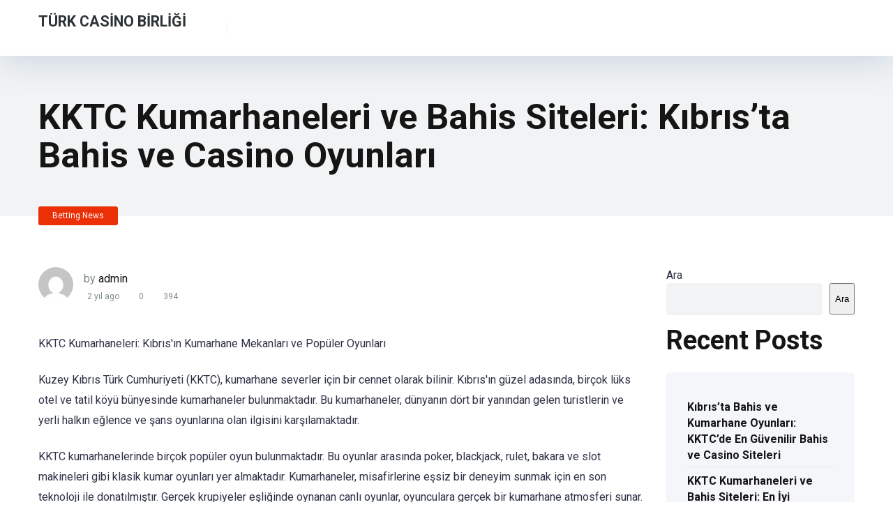

--- FILE ---
content_type: text/html; charset=UTF-8
request_url: https://casinobirligi.com/kktc-kumarhaneleri-ve-bahis-siteleri-kibrista-bahis-ve-casino-oyunlari/
body_size: 18513
content:
<!DOCTYPE html>
<html lang="tr">
<head>
    <meta charset="UTF-8" />
    <meta http-equiv="X-UA-Compatible" content="IE=edge" />
    <meta name="viewport" id="viewport" content="width=device-width, initial-scale=1.0, maximum-scale=5.0, minimum-scale=1.0, user-scalable=yes" />
	<title>KKTC Kumarhaneleri ve Bahis Siteleri: Kıbrıs&#8217;ta Bahis ve Casino Oyunları &#8211; Türk Casino Birliği</title>
<meta name='robots' content='max-image-preview:large' />
<link rel='dns-prefetch' href='//kit.fontawesome.com' />
<link rel='dns-prefetch' href='//fonts.googleapis.com' />
<link rel="alternate" type="application/rss+xml" title="Türk Casino Birliği &raquo; akışı" href="https://casinobirligi.com/feed/" />
<link rel="alternate" type="application/rss+xml" title="Türk Casino Birliği &raquo; yorum akışı" href="https://casinobirligi.com/comments/feed/" />
<link rel="alternate" type="application/rss+xml" title="Türk Casino Birliği &raquo; KKTC Kumarhaneleri ve Bahis Siteleri: Kıbrıs&#8217;ta Bahis ve Casino Oyunları yorum akışı" href="https://casinobirligi.com/kktc-kumarhaneleri-ve-bahis-siteleri-kibrista-bahis-ve-casino-oyunlari/feed/" />
<link rel="alternate" title="oEmbed (JSON)" type="application/json+oembed" href="https://casinobirligi.com/wp-json/oembed/1.0/embed?url=https%3A%2F%2Fcasinobirligi.com%2Fkktc-kumarhaneleri-ve-bahis-siteleri-kibrista-bahis-ve-casino-oyunlari%2F" />
<link rel="alternate" title="oEmbed (XML)" type="text/xml+oembed" href="https://casinobirligi.com/wp-json/oembed/1.0/embed?url=https%3A%2F%2Fcasinobirligi.com%2Fkktc-kumarhaneleri-ve-bahis-siteleri-kibrista-bahis-ve-casino-oyunlari%2F&#038;format=xml" />
<style id='wp-img-auto-sizes-contain-inline-css' type='text/css'>
img:is([sizes=auto i],[sizes^="auto," i]){contain-intrinsic-size:3000px 1500px}
/*# sourceURL=wp-img-auto-sizes-contain-inline-css */
</style>
<style id='wp-emoji-styles-inline-css' type='text/css'>

	img.wp-smiley, img.emoji {
		display: inline !important;
		border: none !important;
		box-shadow: none !important;
		height: 1em !important;
		width: 1em !important;
		margin: 0 0.07em !important;
		vertical-align: -0.1em !important;
		background: none !important;
		padding: 0 !important;
	}
/*# sourceURL=wp-emoji-styles-inline-css */
</style>
<style id='wp-block-library-inline-css' type='text/css'>
:root{--wp-block-synced-color:#7a00df;--wp-block-synced-color--rgb:122,0,223;--wp-bound-block-color:var(--wp-block-synced-color);--wp-editor-canvas-background:#ddd;--wp-admin-theme-color:#007cba;--wp-admin-theme-color--rgb:0,124,186;--wp-admin-theme-color-darker-10:#006ba1;--wp-admin-theme-color-darker-10--rgb:0,107,160.5;--wp-admin-theme-color-darker-20:#005a87;--wp-admin-theme-color-darker-20--rgb:0,90,135;--wp-admin-border-width-focus:2px}@media (min-resolution:192dpi){:root{--wp-admin-border-width-focus:1.5px}}.wp-element-button{cursor:pointer}:root .has-very-light-gray-background-color{background-color:#eee}:root .has-very-dark-gray-background-color{background-color:#313131}:root .has-very-light-gray-color{color:#eee}:root .has-very-dark-gray-color{color:#313131}:root .has-vivid-green-cyan-to-vivid-cyan-blue-gradient-background{background:linear-gradient(135deg,#00d084,#0693e3)}:root .has-purple-crush-gradient-background{background:linear-gradient(135deg,#34e2e4,#4721fb 50%,#ab1dfe)}:root .has-hazy-dawn-gradient-background{background:linear-gradient(135deg,#faaca8,#dad0ec)}:root .has-subdued-olive-gradient-background{background:linear-gradient(135deg,#fafae1,#67a671)}:root .has-atomic-cream-gradient-background{background:linear-gradient(135deg,#fdd79a,#004a59)}:root .has-nightshade-gradient-background{background:linear-gradient(135deg,#330968,#31cdcf)}:root .has-midnight-gradient-background{background:linear-gradient(135deg,#020381,#2874fc)}:root{--wp--preset--font-size--normal:16px;--wp--preset--font-size--huge:42px}.has-regular-font-size{font-size:1em}.has-larger-font-size{font-size:2.625em}.has-normal-font-size{font-size:var(--wp--preset--font-size--normal)}.has-huge-font-size{font-size:var(--wp--preset--font-size--huge)}.has-text-align-center{text-align:center}.has-text-align-left{text-align:left}.has-text-align-right{text-align:right}.has-fit-text{white-space:nowrap!important}#end-resizable-editor-section{display:none}.aligncenter{clear:both}.items-justified-left{justify-content:flex-start}.items-justified-center{justify-content:center}.items-justified-right{justify-content:flex-end}.items-justified-space-between{justify-content:space-between}.screen-reader-text{border:0;clip-path:inset(50%);height:1px;margin:-1px;overflow:hidden;padding:0;position:absolute;width:1px;word-wrap:normal!important}.screen-reader-text:focus{background-color:#ddd;clip-path:none;color:#444;display:block;font-size:1em;height:auto;left:5px;line-height:normal;padding:15px 23px 14px;text-decoration:none;top:5px;width:auto;z-index:100000}html :where(.has-border-color){border-style:solid}html :where([style*=border-top-color]){border-top-style:solid}html :where([style*=border-right-color]){border-right-style:solid}html :where([style*=border-bottom-color]){border-bottom-style:solid}html :where([style*=border-left-color]){border-left-style:solid}html :where([style*=border-width]){border-style:solid}html :where([style*=border-top-width]){border-top-style:solid}html :where([style*=border-right-width]){border-right-style:solid}html :where([style*=border-bottom-width]){border-bottom-style:solid}html :where([style*=border-left-width]){border-left-style:solid}html :where(img[class*=wp-image-]){height:auto;max-width:100%}:where(figure){margin:0 0 1em}html :where(.is-position-sticky){--wp-admin--admin-bar--position-offset:var(--wp-admin--admin-bar--height,0px)}@media screen and (max-width:600px){html :where(.is-position-sticky){--wp-admin--admin-bar--position-offset:0px}}

/*# sourceURL=wp-block-library-inline-css */
</style><style id='wp-block-heading-inline-css' type='text/css'>
h1:where(.wp-block-heading).has-background,h2:where(.wp-block-heading).has-background,h3:where(.wp-block-heading).has-background,h4:where(.wp-block-heading).has-background,h5:where(.wp-block-heading).has-background,h6:where(.wp-block-heading).has-background{padding:1.25em 2.375em}h1.has-text-align-left[style*=writing-mode]:where([style*=vertical-lr]),h1.has-text-align-right[style*=writing-mode]:where([style*=vertical-rl]),h2.has-text-align-left[style*=writing-mode]:where([style*=vertical-lr]),h2.has-text-align-right[style*=writing-mode]:where([style*=vertical-rl]),h3.has-text-align-left[style*=writing-mode]:where([style*=vertical-lr]),h3.has-text-align-right[style*=writing-mode]:where([style*=vertical-rl]),h4.has-text-align-left[style*=writing-mode]:where([style*=vertical-lr]),h4.has-text-align-right[style*=writing-mode]:where([style*=vertical-rl]),h5.has-text-align-left[style*=writing-mode]:where([style*=vertical-lr]),h5.has-text-align-right[style*=writing-mode]:where([style*=vertical-rl]),h6.has-text-align-left[style*=writing-mode]:where([style*=vertical-lr]),h6.has-text-align-right[style*=writing-mode]:where([style*=vertical-rl]){rotate:180deg}
/*# sourceURL=https://casinobirligi.com/wp-includes/blocks/heading/style.min.css */
</style>
<style id='wp-block-image-inline-css' type='text/css'>
.wp-block-image>a,.wp-block-image>figure>a{display:inline-block}.wp-block-image img{box-sizing:border-box;height:auto;max-width:100%;vertical-align:bottom}@media not (prefers-reduced-motion){.wp-block-image img.hide{visibility:hidden}.wp-block-image img.show{animation:show-content-image .4s}}.wp-block-image[style*=border-radius] img,.wp-block-image[style*=border-radius]>a{border-radius:inherit}.wp-block-image.has-custom-border img{box-sizing:border-box}.wp-block-image.aligncenter{text-align:center}.wp-block-image.alignfull>a,.wp-block-image.alignwide>a{width:100%}.wp-block-image.alignfull img,.wp-block-image.alignwide img{height:auto;width:100%}.wp-block-image .aligncenter,.wp-block-image .alignleft,.wp-block-image .alignright,.wp-block-image.aligncenter,.wp-block-image.alignleft,.wp-block-image.alignright{display:table}.wp-block-image .aligncenter>figcaption,.wp-block-image .alignleft>figcaption,.wp-block-image .alignright>figcaption,.wp-block-image.aligncenter>figcaption,.wp-block-image.alignleft>figcaption,.wp-block-image.alignright>figcaption{caption-side:bottom;display:table-caption}.wp-block-image .alignleft{float:left;margin:.5em 1em .5em 0}.wp-block-image .alignright{float:right;margin:.5em 0 .5em 1em}.wp-block-image .aligncenter{margin-left:auto;margin-right:auto}.wp-block-image :where(figcaption){margin-bottom:1em;margin-top:.5em}.wp-block-image.is-style-circle-mask img{border-radius:9999px}@supports ((-webkit-mask-image:none) or (mask-image:none)) or (-webkit-mask-image:none){.wp-block-image.is-style-circle-mask img{border-radius:0;-webkit-mask-image:url('data:image/svg+xml;utf8,<svg viewBox="0 0 100 100" xmlns="http://www.w3.org/2000/svg"><circle cx="50" cy="50" r="50"/></svg>');mask-image:url('data:image/svg+xml;utf8,<svg viewBox="0 0 100 100" xmlns="http://www.w3.org/2000/svg"><circle cx="50" cy="50" r="50"/></svg>');mask-mode:alpha;-webkit-mask-position:center;mask-position:center;-webkit-mask-repeat:no-repeat;mask-repeat:no-repeat;-webkit-mask-size:contain;mask-size:contain}}:root :where(.wp-block-image.is-style-rounded img,.wp-block-image .is-style-rounded img){border-radius:9999px}.wp-block-image figure{margin:0}.wp-lightbox-container{display:flex;flex-direction:column;position:relative}.wp-lightbox-container img{cursor:zoom-in}.wp-lightbox-container img:hover+button{opacity:1}.wp-lightbox-container button{align-items:center;backdrop-filter:blur(16px) saturate(180%);background-color:#5a5a5a40;border:none;border-radius:4px;cursor:zoom-in;display:flex;height:20px;justify-content:center;opacity:0;padding:0;position:absolute;right:16px;text-align:center;top:16px;width:20px;z-index:100}@media not (prefers-reduced-motion){.wp-lightbox-container button{transition:opacity .2s ease}}.wp-lightbox-container button:focus-visible{outline:3px auto #5a5a5a40;outline:3px auto -webkit-focus-ring-color;outline-offset:3px}.wp-lightbox-container button:hover{cursor:pointer;opacity:1}.wp-lightbox-container button:focus{opacity:1}.wp-lightbox-container button:focus,.wp-lightbox-container button:hover,.wp-lightbox-container button:not(:hover):not(:active):not(.has-background){background-color:#5a5a5a40;border:none}.wp-lightbox-overlay{box-sizing:border-box;cursor:zoom-out;height:100vh;left:0;overflow:hidden;position:fixed;top:0;visibility:hidden;width:100%;z-index:100000}.wp-lightbox-overlay .close-button{align-items:center;cursor:pointer;display:flex;justify-content:center;min-height:40px;min-width:40px;padding:0;position:absolute;right:calc(env(safe-area-inset-right) + 16px);top:calc(env(safe-area-inset-top) + 16px);z-index:5000000}.wp-lightbox-overlay .close-button:focus,.wp-lightbox-overlay .close-button:hover,.wp-lightbox-overlay .close-button:not(:hover):not(:active):not(.has-background){background:none;border:none}.wp-lightbox-overlay .lightbox-image-container{height:var(--wp--lightbox-container-height);left:50%;overflow:hidden;position:absolute;top:50%;transform:translate(-50%,-50%);transform-origin:top left;width:var(--wp--lightbox-container-width);z-index:9999999999}.wp-lightbox-overlay .wp-block-image{align-items:center;box-sizing:border-box;display:flex;height:100%;justify-content:center;margin:0;position:relative;transform-origin:0 0;width:100%;z-index:3000000}.wp-lightbox-overlay .wp-block-image img{height:var(--wp--lightbox-image-height);min-height:var(--wp--lightbox-image-height);min-width:var(--wp--lightbox-image-width);width:var(--wp--lightbox-image-width)}.wp-lightbox-overlay .wp-block-image figcaption{display:none}.wp-lightbox-overlay button{background:none;border:none}.wp-lightbox-overlay .scrim{background-color:#fff;height:100%;opacity:.9;position:absolute;width:100%;z-index:2000000}.wp-lightbox-overlay.active{visibility:visible}@media not (prefers-reduced-motion){.wp-lightbox-overlay.active{animation:turn-on-visibility .25s both}.wp-lightbox-overlay.active img{animation:turn-on-visibility .35s both}.wp-lightbox-overlay.show-closing-animation:not(.active){animation:turn-off-visibility .35s both}.wp-lightbox-overlay.show-closing-animation:not(.active) img{animation:turn-off-visibility .25s both}.wp-lightbox-overlay.zoom.active{animation:none;opacity:1;visibility:visible}.wp-lightbox-overlay.zoom.active .lightbox-image-container{animation:lightbox-zoom-in .4s}.wp-lightbox-overlay.zoom.active .lightbox-image-container img{animation:none}.wp-lightbox-overlay.zoom.active .scrim{animation:turn-on-visibility .4s forwards}.wp-lightbox-overlay.zoom.show-closing-animation:not(.active){animation:none}.wp-lightbox-overlay.zoom.show-closing-animation:not(.active) .lightbox-image-container{animation:lightbox-zoom-out .4s}.wp-lightbox-overlay.zoom.show-closing-animation:not(.active) .lightbox-image-container img{animation:none}.wp-lightbox-overlay.zoom.show-closing-animation:not(.active) .scrim{animation:turn-off-visibility .4s forwards}}@keyframes show-content-image{0%{visibility:hidden}99%{visibility:hidden}to{visibility:visible}}@keyframes turn-on-visibility{0%{opacity:0}to{opacity:1}}@keyframes turn-off-visibility{0%{opacity:1;visibility:visible}99%{opacity:0;visibility:visible}to{opacity:0;visibility:hidden}}@keyframes lightbox-zoom-in{0%{transform:translate(calc((-100vw + var(--wp--lightbox-scrollbar-width))/2 + var(--wp--lightbox-initial-left-position)),calc(-50vh + var(--wp--lightbox-initial-top-position))) scale(var(--wp--lightbox-scale))}to{transform:translate(-50%,-50%) scale(1)}}@keyframes lightbox-zoom-out{0%{transform:translate(-50%,-50%) scale(1);visibility:visible}99%{visibility:visible}to{transform:translate(calc((-100vw + var(--wp--lightbox-scrollbar-width))/2 + var(--wp--lightbox-initial-left-position)),calc(-50vh + var(--wp--lightbox-initial-top-position))) scale(var(--wp--lightbox-scale));visibility:hidden}}
/*# sourceURL=https://casinobirligi.com/wp-includes/blocks/image/style.min.css */
</style>
<style id='wp-block-latest-comments-inline-css' type='text/css'>
ol.wp-block-latest-comments{box-sizing:border-box;margin-left:0}:where(.wp-block-latest-comments:not([style*=line-height] .wp-block-latest-comments__comment)){line-height:1.1}:where(.wp-block-latest-comments:not([style*=line-height] .wp-block-latest-comments__comment-excerpt p)){line-height:1.8}.has-dates :where(.wp-block-latest-comments:not([style*=line-height])),.has-excerpts :where(.wp-block-latest-comments:not([style*=line-height])){line-height:1.5}.wp-block-latest-comments .wp-block-latest-comments{padding-left:0}.wp-block-latest-comments__comment{list-style:none;margin-bottom:1em}.has-avatars .wp-block-latest-comments__comment{list-style:none;min-height:2.25em}.has-avatars .wp-block-latest-comments__comment .wp-block-latest-comments__comment-excerpt,.has-avatars .wp-block-latest-comments__comment .wp-block-latest-comments__comment-meta{margin-left:3.25em}.wp-block-latest-comments__comment-excerpt p{font-size:.875em;margin:.36em 0 1.4em}.wp-block-latest-comments__comment-date{display:block;font-size:.75em}.wp-block-latest-comments .avatar,.wp-block-latest-comments__comment-avatar{border-radius:1.5em;display:block;float:left;height:2.5em;margin-right:.75em;width:2.5em}.wp-block-latest-comments[class*=-font-size] a,.wp-block-latest-comments[style*=font-size] a{font-size:inherit}
/*# sourceURL=https://casinobirligi.com/wp-includes/blocks/latest-comments/style.min.css */
</style>
<style id='wp-block-latest-posts-inline-css' type='text/css'>
.wp-block-latest-posts{box-sizing:border-box}.wp-block-latest-posts.alignleft{margin-right:2em}.wp-block-latest-posts.alignright{margin-left:2em}.wp-block-latest-posts.wp-block-latest-posts__list{list-style:none}.wp-block-latest-posts.wp-block-latest-posts__list li{clear:both;overflow-wrap:break-word}.wp-block-latest-posts.is-grid{display:flex;flex-wrap:wrap}.wp-block-latest-posts.is-grid li{margin:0 1.25em 1.25em 0;width:100%}@media (min-width:600px){.wp-block-latest-posts.columns-2 li{width:calc(50% - .625em)}.wp-block-latest-posts.columns-2 li:nth-child(2n){margin-right:0}.wp-block-latest-posts.columns-3 li{width:calc(33.33333% - .83333em)}.wp-block-latest-posts.columns-3 li:nth-child(3n){margin-right:0}.wp-block-latest-posts.columns-4 li{width:calc(25% - .9375em)}.wp-block-latest-posts.columns-4 li:nth-child(4n){margin-right:0}.wp-block-latest-posts.columns-5 li{width:calc(20% - 1em)}.wp-block-latest-posts.columns-5 li:nth-child(5n){margin-right:0}.wp-block-latest-posts.columns-6 li{width:calc(16.66667% - 1.04167em)}.wp-block-latest-posts.columns-6 li:nth-child(6n){margin-right:0}}:root :where(.wp-block-latest-posts.is-grid){padding:0}:root :where(.wp-block-latest-posts.wp-block-latest-posts__list){padding-left:0}.wp-block-latest-posts__post-author,.wp-block-latest-posts__post-date{display:block;font-size:.8125em}.wp-block-latest-posts__post-excerpt,.wp-block-latest-posts__post-full-content{margin-bottom:1em;margin-top:.5em}.wp-block-latest-posts__featured-image a{display:inline-block}.wp-block-latest-posts__featured-image img{height:auto;max-width:100%;width:auto}.wp-block-latest-posts__featured-image.alignleft{float:left;margin-right:1em}.wp-block-latest-posts__featured-image.alignright{float:right;margin-left:1em}.wp-block-latest-posts__featured-image.aligncenter{margin-bottom:1em;text-align:center}
/*# sourceURL=https://casinobirligi.com/wp-includes/blocks/latest-posts/style.min.css */
</style>
<style id='wp-block-search-inline-css' type='text/css'>
.wp-block-search__button{margin-left:10px;word-break:normal}.wp-block-search__button.has-icon{line-height:0}.wp-block-search__button svg{height:1.25em;min-height:24px;min-width:24px;width:1.25em;fill:currentColor;vertical-align:text-bottom}:where(.wp-block-search__button){border:1px solid #ccc;padding:6px 10px}.wp-block-search__inside-wrapper{display:flex;flex:auto;flex-wrap:nowrap;max-width:100%}.wp-block-search__label{width:100%}.wp-block-search.wp-block-search__button-only .wp-block-search__button{box-sizing:border-box;display:flex;flex-shrink:0;justify-content:center;margin-left:0;max-width:100%}.wp-block-search.wp-block-search__button-only .wp-block-search__inside-wrapper{min-width:0!important;transition-property:width}.wp-block-search.wp-block-search__button-only .wp-block-search__input{flex-basis:100%;transition-duration:.3s}.wp-block-search.wp-block-search__button-only.wp-block-search__searchfield-hidden,.wp-block-search.wp-block-search__button-only.wp-block-search__searchfield-hidden .wp-block-search__inside-wrapper{overflow:hidden}.wp-block-search.wp-block-search__button-only.wp-block-search__searchfield-hidden .wp-block-search__input{border-left-width:0!important;border-right-width:0!important;flex-basis:0;flex-grow:0;margin:0;min-width:0!important;padding-left:0!important;padding-right:0!important;width:0!important}:where(.wp-block-search__input){appearance:none;border:1px solid #949494;flex-grow:1;font-family:inherit;font-size:inherit;font-style:inherit;font-weight:inherit;letter-spacing:inherit;line-height:inherit;margin-left:0;margin-right:0;min-width:3rem;padding:8px;text-decoration:unset!important;text-transform:inherit}:where(.wp-block-search__button-inside .wp-block-search__inside-wrapper){background-color:#fff;border:1px solid #949494;box-sizing:border-box;padding:4px}:where(.wp-block-search__button-inside .wp-block-search__inside-wrapper) .wp-block-search__input{border:none;border-radius:0;padding:0 4px}:where(.wp-block-search__button-inside .wp-block-search__inside-wrapper) .wp-block-search__input:focus{outline:none}:where(.wp-block-search__button-inside .wp-block-search__inside-wrapper) :where(.wp-block-search__button){padding:4px 8px}.wp-block-search.aligncenter .wp-block-search__inside-wrapper{margin:auto}.wp-block[data-align=right] .wp-block-search.wp-block-search__button-only .wp-block-search__inside-wrapper{float:right}
/*# sourceURL=https://casinobirligi.com/wp-includes/blocks/search/style.min.css */
</style>
<style id='wp-block-group-inline-css' type='text/css'>
.wp-block-group{box-sizing:border-box}:where(.wp-block-group.wp-block-group-is-layout-constrained){position:relative}
/*# sourceURL=https://casinobirligi.com/wp-includes/blocks/group/style.min.css */
</style>
<style id='wp-block-spacer-inline-css' type='text/css'>
.wp-block-spacer{clear:both}
/*# sourceURL=https://casinobirligi.com/wp-includes/blocks/spacer/style.min.css */
</style>
<style id='global-styles-inline-css' type='text/css'>
:root{--wp--preset--aspect-ratio--square: 1;--wp--preset--aspect-ratio--4-3: 4/3;--wp--preset--aspect-ratio--3-4: 3/4;--wp--preset--aspect-ratio--3-2: 3/2;--wp--preset--aspect-ratio--2-3: 2/3;--wp--preset--aspect-ratio--16-9: 16/9;--wp--preset--aspect-ratio--9-16: 9/16;--wp--preset--color--black: #000000;--wp--preset--color--cyan-bluish-gray: #abb8c3;--wp--preset--color--white: #ffffff;--wp--preset--color--pale-pink: #f78da7;--wp--preset--color--vivid-red: #cf2e2e;--wp--preset--color--luminous-vivid-orange: #ff6900;--wp--preset--color--luminous-vivid-amber: #fcb900;--wp--preset--color--light-green-cyan: #7bdcb5;--wp--preset--color--vivid-green-cyan: #00d084;--wp--preset--color--pale-cyan-blue: #8ed1fc;--wp--preset--color--vivid-cyan-blue: #0693e3;--wp--preset--color--vivid-purple: #9b51e0;--wp--preset--color--mercury-main: #3c6382;--wp--preset--color--mercury-second: #eb2f06;--wp--preset--color--mercury-white: #fff;--wp--preset--color--mercury-gray: #263238;--wp--preset--color--mercury-emerald: #2edd6c;--wp--preset--color--mercury-alizarin: #e74c3c;--wp--preset--color--mercury-wisteria: #8e44ad;--wp--preset--color--mercury-peter-river: #3498db;--wp--preset--color--mercury-clouds: #ecf0f1;--wp--preset--gradient--vivid-cyan-blue-to-vivid-purple: linear-gradient(135deg,rgb(6,147,227) 0%,rgb(155,81,224) 100%);--wp--preset--gradient--light-green-cyan-to-vivid-green-cyan: linear-gradient(135deg,rgb(122,220,180) 0%,rgb(0,208,130) 100%);--wp--preset--gradient--luminous-vivid-amber-to-luminous-vivid-orange: linear-gradient(135deg,rgb(252,185,0) 0%,rgb(255,105,0) 100%);--wp--preset--gradient--luminous-vivid-orange-to-vivid-red: linear-gradient(135deg,rgb(255,105,0) 0%,rgb(207,46,46) 100%);--wp--preset--gradient--very-light-gray-to-cyan-bluish-gray: linear-gradient(135deg,rgb(238,238,238) 0%,rgb(169,184,195) 100%);--wp--preset--gradient--cool-to-warm-spectrum: linear-gradient(135deg,rgb(74,234,220) 0%,rgb(151,120,209) 20%,rgb(207,42,186) 40%,rgb(238,44,130) 60%,rgb(251,105,98) 80%,rgb(254,248,76) 100%);--wp--preset--gradient--blush-light-purple: linear-gradient(135deg,rgb(255,206,236) 0%,rgb(152,150,240) 100%);--wp--preset--gradient--blush-bordeaux: linear-gradient(135deg,rgb(254,205,165) 0%,rgb(254,45,45) 50%,rgb(107,0,62) 100%);--wp--preset--gradient--luminous-dusk: linear-gradient(135deg,rgb(255,203,112) 0%,rgb(199,81,192) 50%,rgb(65,88,208) 100%);--wp--preset--gradient--pale-ocean: linear-gradient(135deg,rgb(255,245,203) 0%,rgb(182,227,212) 50%,rgb(51,167,181) 100%);--wp--preset--gradient--electric-grass: linear-gradient(135deg,rgb(202,248,128) 0%,rgb(113,206,126) 100%);--wp--preset--gradient--midnight: linear-gradient(135deg,rgb(2,3,129) 0%,rgb(40,116,252) 100%);--wp--preset--font-size--small: 13px;--wp--preset--font-size--medium: 20px;--wp--preset--font-size--large: 36px;--wp--preset--font-size--x-large: 42px;--wp--preset--spacing--20: 0.44rem;--wp--preset--spacing--30: 0.67rem;--wp--preset--spacing--40: 1rem;--wp--preset--spacing--50: 1.5rem;--wp--preset--spacing--60: 2.25rem;--wp--preset--spacing--70: 3.38rem;--wp--preset--spacing--80: 5.06rem;--wp--preset--shadow--natural: 6px 6px 9px rgba(0, 0, 0, 0.2);--wp--preset--shadow--deep: 12px 12px 50px rgba(0, 0, 0, 0.4);--wp--preset--shadow--sharp: 6px 6px 0px rgba(0, 0, 0, 0.2);--wp--preset--shadow--outlined: 6px 6px 0px -3px rgb(255, 255, 255), 6px 6px rgb(0, 0, 0);--wp--preset--shadow--crisp: 6px 6px 0px rgb(0, 0, 0);}:where(.is-layout-flex){gap: 0.5em;}:where(.is-layout-grid){gap: 0.5em;}body .is-layout-flex{display: flex;}.is-layout-flex{flex-wrap: wrap;align-items: center;}.is-layout-flex > :is(*, div){margin: 0;}body .is-layout-grid{display: grid;}.is-layout-grid > :is(*, div){margin: 0;}:where(.wp-block-columns.is-layout-flex){gap: 2em;}:where(.wp-block-columns.is-layout-grid){gap: 2em;}:where(.wp-block-post-template.is-layout-flex){gap: 1.25em;}:where(.wp-block-post-template.is-layout-grid){gap: 1.25em;}.has-black-color{color: var(--wp--preset--color--black) !important;}.has-cyan-bluish-gray-color{color: var(--wp--preset--color--cyan-bluish-gray) !important;}.has-white-color{color: var(--wp--preset--color--white) !important;}.has-pale-pink-color{color: var(--wp--preset--color--pale-pink) !important;}.has-vivid-red-color{color: var(--wp--preset--color--vivid-red) !important;}.has-luminous-vivid-orange-color{color: var(--wp--preset--color--luminous-vivid-orange) !important;}.has-luminous-vivid-amber-color{color: var(--wp--preset--color--luminous-vivid-amber) !important;}.has-light-green-cyan-color{color: var(--wp--preset--color--light-green-cyan) !important;}.has-vivid-green-cyan-color{color: var(--wp--preset--color--vivid-green-cyan) !important;}.has-pale-cyan-blue-color{color: var(--wp--preset--color--pale-cyan-blue) !important;}.has-vivid-cyan-blue-color{color: var(--wp--preset--color--vivid-cyan-blue) !important;}.has-vivid-purple-color{color: var(--wp--preset--color--vivid-purple) !important;}.has-black-background-color{background-color: var(--wp--preset--color--black) !important;}.has-cyan-bluish-gray-background-color{background-color: var(--wp--preset--color--cyan-bluish-gray) !important;}.has-white-background-color{background-color: var(--wp--preset--color--white) !important;}.has-pale-pink-background-color{background-color: var(--wp--preset--color--pale-pink) !important;}.has-vivid-red-background-color{background-color: var(--wp--preset--color--vivid-red) !important;}.has-luminous-vivid-orange-background-color{background-color: var(--wp--preset--color--luminous-vivid-orange) !important;}.has-luminous-vivid-amber-background-color{background-color: var(--wp--preset--color--luminous-vivid-amber) !important;}.has-light-green-cyan-background-color{background-color: var(--wp--preset--color--light-green-cyan) !important;}.has-vivid-green-cyan-background-color{background-color: var(--wp--preset--color--vivid-green-cyan) !important;}.has-pale-cyan-blue-background-color{background-color: var(--wp--preset--color--pale-cyan-blue) !important;}.has-vivid-cyan-blue-background-color{background-color: var(--wp--preset--color--vivid-cyan-blue) !important;}.has-vivid-purple-background-color{background-color: var(--wp--preset--color--vivid-purple) !important;}.has-black-border-color{border-color: var(--wp--preset--color--black) !important;}.has-cyan-bluish-gray-border-color{border-color: var(--wp--preset--color--cyan-bluish-gray) !important;}.has-white-border-color{border-color: var(--wp--preset--color--white) !important;}.has-pale-pink-border-color{border-color: var(--wp--preset--color--pale-pink) !important;}.has-vivid-red-border-color{border-color: var(--wp--preset--color--vivid-red) !important;}.has-luminous-vivid-orange-border-color{border-color: var(--wp--preset--color--luminous-vivid-orange) !important;}.has-luminous-vivid-amber-border-color{border-color: var(--wp--preset--color--luminous-vivid-amber) !important;}.has-light-green-cyan-border-color{border-color: var(--wp--preset--color--light-green-cyan) !important;}.has-vivid-green-cyan-border-color{border-color: var(--wp--preset--color--vivid-green-cyan) !important;}.has-pale-cyan-blue-border-color{border-color: var(--wp--preset--color--pale-cyan-blue) !important;}.has-vivid-cyan-blue-border-color{border-color: var(--wp--preset--color--vivid-cyan-blue) !important;}.has-vivid-purple-border-color{border-color: var(--wp--preset--color--vivid-purple) !important;}.has-vivid-cyan-blue-to-vivid-purple-gradient-background{background: var(--wp--preset--gradient--vivid-cyan-blue-to-vivid-purple) !important;}.has-light-green-cyan-to-vivid-green-cyan-gradient-background{background: var(--wp--preset--gradient--light-green-cyan-to-vivid-green-cyan) !important;}.has-luminous-vivid-amber-to-luminous-vivid-orange-gradient-background{background: var(--wp--preset--gradient--luminous-vivid-amber-to-luminous-vivid-orange) !important;}.has-luminous-vivid-orange-to-vivid-red-gradient-background{background: var(--wp--preset--gradient--luminous-vivid-orange-to-vivid-red) !important;}.has-very-light-gray-to-cyan-bluish-gray-gradient-background{background: var(--wp--preset--gradient--very-light-gray-to-cyan-bluish-gray) !important;}.has-cool-to-warm-spectrum-gradient-background{background: var(--wp--preset--gradient--cool-to-warm-spectrum) !important;}.has-blush-light-purple-gradient-background{background: var(--wp--preset--gradient--blush-light-purple) !important;}.has-blush-bordeaux-gradient-background{background: var(--wp--preset--gradient--blush-bordeaux) !important;}.has-luminous-dusk-gradient-background{background: var(--wp--preset--gradient--luminous-dusk) !important;}.has-pale-ocean-gradient-background{background: var(--wp--preset--gradient--pale-ocean) !important;}.has-electric-grass-gradient-background{background: var(--wp--preset--gradient--electric-grass) !important;}.has-midnight-gradient-background{background: var(--wp--preset--gradient--midnight) !important;}.has-small-font-size{font-size: var(--wp--preset--font-size--small) !important;}.has-medium-font-size{font-size: var(--wp--preset--font-size--medium) !important;}.has-large-font-size{font-size: var(--wp--preset--font-size--large) !important;}.has-x-large-font-size{font-size: var(--wp--preset--font-size--x-large) !important;}
/*# sourceURL=global-styles-inline-css */
</style>

<style id='classic-theme-styles-inline-css' type='text/css'>
/*! This file is auto-generated */
.wp-block-button__link{color:#fff;background-color:#32373c;border-radius:9999px;box-shadow:none;text-decoration:none;padding:calc(.667em + 2px) calc(1.333em + 2px);font-size:1.125em}.wp-block-file__button{background:#32373c;color:#fff;text-decoration:none}
/*# sourceURL=/wp-includes/css/classic-themes.min.css */
</style>
<link rel='stylesheet' id='aikit_index_css-css' href='https://casinobirligi.com/wp-content/plugins/aikit/fe/build/style-index.css?ver=41cd49df122ce348bd86' type='text/css' media='all' />
<link rel='stylesheet' id='aces-style-css' href='https://casinobirligi.com/wp-content/plugins/aces/css/aces-style.css?ver=3.0.2' type='text/css' media='all' />
<link rel='stylesheet' id='aces-media-css' href='https://casinobirligi.com/wp-content/plugins/aces/css/aces-media.css?ver=3.0.2' type='text/css' media='all' />
<link rel='stylesheet' id='aikit_bootstrap_icons_css-css' href='https://casinobirligi.com/wp-content/plugins/aikit/includes/openai/chatbot/../../css/bootstrap-icons.css?ver=4.2.0' type='text/css' media='all' />
<link rel='stylesheet' id='aikit-chatbot-css' href='https://casinobirligi.com/wp-content/plugins/aikit/includes/openai/chatbot/../../css/chatbot.css?ver=6.9' type='text/css' media='all' />
<link rel='stylesheet' id='slotsl-css-css' href='https://casinobirligi.com/wp-content/plugins/slotslaunch-wp/public/css/slotslaunch-public.css?ver=1.2' type='text/css' media='all' />
<link rel='stylesheet' id='mercury-googlefonts-css' href='//fonts.googleapis.com/css2?family=Roboto:wght@300;400;700;900&#038;display=swap' type='text/css' media='all' />
<link rel='stylesheet' id='owl-carousel-css' href='https://casinobirligi.com/wp-content/themes/mercury/css/owl.carousel.min.css?ver=2.3.4' type='text/css' media='all' />
<link rel='stylesheet' id='owl-carousel-animate-css' href='https://casinobirligi.com/wp-content/themes/mercury/css/animate.css?ver=2.3.4' type='text/css' media='all' />
<link rel='stylesheet' id='mercury-style-css' href='https://casinobirligi.com/wp-content/themes/mercury/style.css?ver=3.9.6' type='text/css' media='all' />
<style id='mercury-style-inline-css' type='text/css'>


/* Main Color */

.has-mercury-main-color,
.home-page .textwidget a:hover,
.space-header-2-top-soc a:hover,
.space-header-menu ul.main-menu li a:hover,
.space-header-menu ul.main-menu li:hover a,
.space-header-2-nav ul.main-menu li a:hover,
.space-header-2-nav ul.main-menu li:hover a,
.space-page-content a:hover,
.space-pros-cons ul li a:hover,
.space-pros-cons ol li a:hover,
.space-companies-2-archive-item-desc a:hover,
.space-organizations-3-archive-item-terms-ins a:hover,
.space-organizations-7-archive-item-terms a:hover,
.space-organizations-8-archive-item-terms a:hover,
.space-comments-form-box p.comment-notes span.required,
form.comment-form p.comment-notes span.required {
	color: #3c6382;
}

input[type="submit"],
.has-mercury-main-background-color,
.space-block-title span:after,
.space-widget-title span:after,
.space-companies-archive-item-button a,
.space-companies-sidebar-item-button a,
.space-organizations-3-archive-item-count,
.space-organizations-3-archive-item-count-2,
.space-units-archive-item-button a,
.space-units-sidebar-item-button a,
.space-aces-single-offer-info-button-ins a,
.space-offers-archive-item-button a,
.home-page .widget_mc4wp_form_widget .space-widget-title::after,
.space-content-section .widget_mc4wp_form_widget .space-widget-title::after {
	background-color: #3c6382;
}

.space-header-menu ul.main-menu li a:hover,
.space-header-menu ul.main-menu li:hover a,
.space-header-2-nav ul.main-menu li a:hover,
.space-header-2-nav ul.main-menu li:hover a {
	border-bottom: 2px solid #3c6382;
}
.space-header-2-top-soc a:hover {
	border: 1px solid #3c6382;
}
.space-companies-archive-item-button a:hover,
.space-units-archive-item-button a:hover,
.space-offers-archive-item-button a:hover,
.space-aces-single-offer-info-button-ins a:hover {
    box-shadow: 0px 8px 30px 0px rgba(60,99,130, 0.60) !important;
}

/* Second Color */

.has-mercury-second-color,
.space-page-content a,
.space-pros-cons ul li a,
.space-pros-cons ol li a,
.space-page-content ul li:before,
.home-page .textwidget ul li:before,
.space-widget ul li a:hover,
.space-page-content ul.space-mark li:before,
.home-page .textwidget a,
#recentcomments li a:hover,
#recentcomments li span.comment-author-link a:hover,
h3.comment-reply-title small a,
.space-shortcode-wrap .space-companies-sidebar-item-title p a,
.space-companies-sidebar-2-item-desc a,
.space-companies-sidebar-item-title p a,
.space-companies-archive-item-short-desc a,
.space-companies-2-archive-item-desc a,
.space-organizations-3-archive-item-terms-ins a,
.space-organizations-7-archive-item-terms a,
.space-organizations-8-archive-item-terms a,
.space-organization-content-info a,
.space-organization-style-2-calltoaction-text-ins a,
.space-organization-details-item-title span,
.space-organization-style-2-ratings-all-item-value i,
.space-organization-style-2-calltoaction-text-ins a,
.space-organization-content-short-desc a,
.space-organization-header-short-desc a,
.space-organization-content-rating-stars i,
.space-organization-content-rating-overall .star-rating .star,
.space-companies-archive-item-rating .star-rating .star,
.space-organization-content-logo-stars i,
.space-organization-content-logo-stars .star-rating .star,
.space-companies-2-archive-item-rating .star-rating .star,
.space-organizations-3-archive-item-rating-box .star-rating .star,
.space-organizations-4-archive-item-title .star-rating .star,
.space-companies-sidebar-2-item-rating .star-rating .star,
.space-comments-list-item-date a.comment-reply-link,
.space-categories-list-box ul li a,
.space-news-10-item-category a,
.small .space-news-11-item-category a,
#scrolltop,
.widget_mc4wp_form_widget .mc4wp-response a,
.space-header-height.dark .space-header-menu ul.main-menu li a:hover,
.space-header-height.dark .space-header-menu ul.main-menu li:hover a,
.space-header-2-height.dark .space-header-2-nav ul.main-menu li a:hover,
.space-header-2-height.dark .space-header-2-nav ul.main-menu li:hover a,
.space-header-2-height.dark .space-header-2-top-soc a:hover,
.space-organization-header-logo-rating i {
	color: #eb2f06;
}

.space-title-box-category a,
.has-mercury-second-background-color,
.space-organization-details-item-links a:hover,
.space-news-2-small-item-img-category a,
.space-news-2-item-big-box-category span,
.space-block-title span:before,
.space-widget-title span:before,
.space-news-4-item.small-news-block .space-news-4-item-img-category a,
.space-news-4-item.big-news-block .space-news-4-item-top-category span,
.space-news-6-item-top-category span,
.space-news-7-item-category span,
.space-news-3-item-img-category a,
.space-news-8-item-title-category span,
.space-news-9-item-info-category span,
.space-archive-loop-item-img-category a,
.space-organizations-3-archive-item:first-child .space-organizations-3-archive-item-count,
.space-organizations-3-archive-item:first-child .space-organizations-3-archive-item-count-2,
.space-single-offer.space-dark-style .space-aces-single-offer-info-button-ins a,
.space-offers-archive-item.space-dark-style .space-offers-archive-item-button a,
nav.pagination a,
nav.comments-pagination a,
nav.pagination-post a span.page-number,
.widget_tag_cloud a,
.space-footer-top-age span.age-limit,
.space-footer-top-soc a:hover,
.home-page .widget_mc4wp_form_widget .mc4wp-form-fields .space-subscribe-filds button,
.space-content-section .widget_mc4wp_form_widget .mc4wp-form-fields .space-subscribe-filds button {
	background-color: #eb2f06;
}

.space-footer-top-soc a:hover,
.space-header-2-height.dark .space-header-2-top-soc a:hover,
.space-categories-list-box ul li a {
	border: 1px solid #eb2f06;
}

.space-header-height.dark .space-header-menu ul.main-menu li a:hover,
.space-header-height.dark .space-header-menu ul.main-menu li:hover a,
.space-header-2-height.dark .space-header-2-nav ul.main-menu li a:hover,
.space-header-2-height.dark .space-header-2-nav ul.main-menu li:hover a {
	border-bottom: 2px solid #eb2f06;
}

.space-offers-archive-item.space-dark-style .space-offers-archive-item-button a:hover,
.space-single-offer.space-dark-style .space-aces-single-offer-info-button-ins a:hover {
    box-shadow: 0px 8px 30px 0px rgba(235,47,6, 0.60) !important;
}

.space-text-gradient {
	background: #3c6382;
	background: -webkit-linear-gradient(to right, #3c6382 0%, #eb2f06 100%);
	background: -moz-linear-gradient(to right, #3c6382 0%, #eb2f06 100%);
	background: linear-gradient(to right, #3c6382 0%, #eb2f06 100%);
}

/* Stars Color */

.star,
.fa-star {
	color: #ffd32a!important;
}

.space-rating-star-background {
	background-color: #ffd32a;
}

/* Custom header layout colors */

/* --- Header #1 Style --- */

.space-header-height .space-header-wrap {
	background-color: #ffffff;
}
.space-header-height .space-header-top,
.space-header-height .space-header-logo-ins:after {
	background-color: #f5f6fa;
}
.space-header-height .space-header-top-soc a,
.space-header-height .space-header-top-menu ul li a {
	color: #7f8c8d;
}
.space-header-height .space-header-top-soc a:hover ,
.space-header-height .space-header-top-menu ul li a:hover {
	color: #151515;
}
.space-header-height .space-header-logo a {
	color: #2d3436;
}
.space-header-height .space-header-logo span {
	color: #7f8c8d;
}
.space-header-height .space-header-menu ul.main-menu li,
.space-header-height .space-header-menu ul.main-menu li a,
.space-header-height .space-header-search {
	color: #151515;
}
.space-header-height .space-mobile-menu-icon div {
	background-color: #151515;
}
.space-header-height .space-header-menu ul.main-menu li a:hover,
.space-header-height .space-header-menu ul.main-menu li:hover a {
	color: #3c6382;
	border-bottom: 2px solid #3c6382;
}

.space-header-height .space-header-menu ul.main-menu li ul.sub-menu {
	background-color: #ffffff;
}

.space-header-height .space-header-menu ul.main-menu li ul.sub-menu li.menu-item-has-children:after,
.space-header-height .space-header-menu ul.main-menu li ul.sub-menu li a {
	color: #34495e;
	border-bottom: 1px solid transparent;
}
.space-header-height .space-header-menu ul.main-menu li ul.sub-menu li a:hover {
	border-bottom: 1px solid transparent;
	color: #b2bec3;
	text-decoration: none;
}

/* --- Header #2 Style --- */

.space-header-2-height .space-header-2-wrap,
.space-header-2-height .space-header-2-wrap.fixed .space-header-2-nav {
	background-color: #ffffff;
}
.space-header-2-height .space-header-2-top-ins {
	border-bottom: 1px solid #f5f6fa;
}
.space-header-2-height .space-header-2-top-soc a,
.space-header-2-height .space-header-search {
	color: #7f8c8d;
}
.space-header-2-height .space-header-2-top-soc a {
	border: 1px solid #7f8c8d;
}
.space-header-2-height .space-mobile-menu-icon div {
	background-color: #7f8c8d;
}
.space-header-2-height .space-header-2-top-soc a:hover {
	color: #151515;
	border: 1px solid #151515;
}
.space-header-2-height .space-header-2-top-logo a {
	color: #2d3436;
}
.space-header-2-height .space-header-2-top-logo span {
	color: #7f8c8d;
}
.space-header-2-height .space-header-2-nav ul.main-menu li,
.space-header-2-height .space-header-2-nav ul.main-menu li a {
	color: #151515;
}
.space-header-2-height .space-header-2-nav ul.main-menu li a:hover,
.space-header-2-height .space-header-2-nav ul.main-menu li:hover a {
	color: #3c6382;
	border-bottom: 2px solid #3c6382;
}
.space-header-2-height .space-header-2-nav ul.main-menu li ul.sub-menu {
	background-color: #ffffff;
}
.space-header-2-height .space-header-2-nav ul.main-menu li ul.sub-menu li a,
.space-header-2-height .space-header-2-nav ul.main-menu li ul.sub-menu li.menu-item-has-children:after {
	color: #34495e;
	border-bottom: 1px solid transparent;
}
.space-header-2-height .space-header-2-nav ul.main-menu li ul.sub-menu li a:hover {
	border-bottom: 1px solid transparent;
	color: #b2bec3;
	text-decoration: none;
}

/* --- Mobile Menu Style --- */

.space-mobile-menu .space-mobile-menu-block {
	background-color: #ffffff;
}
.space-mobile-menu .space-mobile-menu-copy {
	border-top: 1px solid #f5f6fa;
}
.space-mobile-menu .space-mobile-menu-copy {
	color: #7f8c8d;
}
.space-mobile-menu .space-mobile-menu-copy a {
	color: #7f8c8d;
}
.space-mobile-menu .space-mobile-menu-copy a:hover {
	color: #151515;
}
.space-mobile-menu .space-mobile-menu-header a {
	color: #2d3436;
}
.space-mobile-menu .space-mobile-menu-header span {
	color: #7f8c8d;
}
.space-mobile-menu .space-mobile-menu-list ul li {
	color: #151515;
}
.space-mobile-menu .space-mobile-menu-list ul li a {
	color: #151515;
}
.space-mobile-menu .space-close-icon .to-right,
.space-mobile-menu .space-close-icon .to-left {
	background-color: #151515;
}

/* --- New - Label for the main menu items --- */

ul.main-menu > li.new > a:before,
.space-mobile-menu-list > ul > li.new:before {
	content: "New";
    color: #4f8237;
    background-color: #badc58;
}

/* --- Best - Label for the main menu items --- */

ul.main-menu > li.best > a:before,
.space-mobile-menu-list > ul > li.best:before {
	content: "Best";
    color: #7248b5;
    background-color: #b0aaff;
}

/* --- Hot - Label for the main menu items --- */

ul.main-menu > li.hot > a:before,
.space-mobile-menu-list > ul > li.hot:before {
	content: "Hot";
    color: #a33632;
    background-color: #ff7979;
}

/* --- Top - Label for the main menu items --- */

ul.main-menu > li.top > a:before,
.space-mobile-menu-list > ul > li.top:before {
	content: "Top";
    color: #a88817;
    background-color: #f6e58d;
}

/* --- Fair - Label for the main menu items --- */

ul.main-menu > li.fair > a:before,
.space-mobile-menu-list > ul > li.fair:before {
	content: "Fair";
    color: #ffffff;
    background-color: #8c14fc;
}

/* Play Now - The button color */

.space-organization-content-button a,
.space-unit-content-button a,
.space-organizations-3-archive-item-button-ins a,
.space-organizations-4-archive-item-button-two-ins a,
.space-shortcode-wrap .space-organizations-3-archive-item-button-ins a,
.space-shortcode-wrap .space-organizations-4-archive-item-button-two-ins a {
    color: #ffffff !important;
    background-color: #2ecc71 !important;
}

.space-organization-content-button a:hover,
.space-unit-content-button a:hover,
.space-organizations-3-archive-item-button-ins a:hover,
.space-organizations-4-archive-item-button-two-ins a:hover {
    box-shadow: 0px 0px 15px 0px rgba(46,204,113, 0.55) !important;
}

.space-organization-header-button a.space-style-2-button,
.space-organization-style-2-calltoaction-button-ins a.space-calltoaction-button,
.space-style-3-organization-header-button a.space-style-3-button,
.space-organizations-7-archive-item-button-two a,
.space-organizations-8-archive-item-button-two a,
.space-organization-float-bar-button-wrap a {
    color: #ffffff !important;
    background-color: #2ecc71 !important;
    box-shadow: 0px 5px 15px 0px rgba(46,204,113, 0.55) !important;
}
.space-organization-header-button a.space-style-2-button:hover,
.space-organization-style-2-calltoaction-button-ins a.space-calltoaction-button:hover,
.space-style-3-organization-header-button a.space-style-3-button:hover,
.space-organizations-7-archive-item-button-two a:hover,
.space-organizations-8-archive-item-button-two a:hover,
.space-organization-float-bar-button-wrap a:hover {
    box-shadow: 0px 5px 15px 0px rgba(46,204,113, 0) !important;
}

.space-organizations-5-archive-item-button1 a,
.space-organizations-6-archive-item-button1 a,
.space-units-2-archive-item-button1 a,
.space-units-3-archive-item-button1 a {
    color: #ffffff !important;
    background-color: #2ecc71 !important;
    box-shadow: 0px 10px 15px 0px rgba(46,204,113, 0.5) !important;
}
.space-organizations-5-archive-item-button1 a:hover,
.space-organizations-6-archive-item-button1 a:hover,
.space-units-2-archive-item-button1 a:hover,
.space-units-3-archive-item-button1 a:hover {
    box-shadow: 0px 10px 15px 0px rgba(46,204,113, 0) !important;
}

/* Read Review - The button color */

.space-organizations-3-archive-item-button-ins a:last-child,
.space-organizations-4-archive-item-button-one-ins a,
.space-shortcode-wrap .space-organizations-4-archive-item-button-one-ins a {
    color: #ffffff !important;
    background-color: #7f8c8d !important;
}

.space-organizations-3-archive-item-button-ins a:last-child:hover,
.space-organizations-4-archive-item-button-one-ins a:hover {
    box-shadow: 0px 0px 15px 0px rgba(127,140,141, 0.55) !important;
}
/*# sourceURL=mercury-style-inline-css */
</style>
<link rel='stylesheet' id='mercury-media-css' href='https://casinobirligi.com/wp-content/themes/mercury/css/media.css?ver=3.9.6' type='text/css' media='all' />
<script type="text/javascript" src="https://casinobirligi.com/wp-includes/js/jquery/jquery.min.js?ver=3.7.1" id="jquery-core-js"></script>
<script type="text/javascript" src="https://casinobirligi.com/wp-includes/js/jquery/jquery-migrate.min.js?ver=3.4.1" id="jquery-migrate-js"></script>
<link rel="https://api.w.org/" href="https://casinobirligi.com/wp-json/" /><link rel="alternate" title="JSON" type="application/json" href="https://casinobirligi.com/wp-json/wp/v2/posts/581" /><link rel="EditURI" type="application/rsd+xml" title="RSD" href="https://casinobirligi.com/xmlrpc.php?rsd" />
<meta name="generator" content="WordPress 6.9" />
<link rel="canonical" href="https://casinobirligi.com/kktc-kumarhaneleri-ve-bahis-siteleri-kibrista-bahis-ve-casino-oyunlari/" />
<link rel='shortlink' href='https://casinobirligi.com/?p=581' />
<meta name="theme-color" content="#f5f6fa" />
<meta name="msapplication-navbutton-color" content="#f5f6fa" /> 
<meta name="apple-mobile-web-app-status-bar-style" content="#f5f6fa" />
<link rel="icon" href="https://casinobirligi.com/wp-content/uploads/2022/11/cropped-favicon-32x32.png" sizes="32x32" />
<link rel="icon" href="https://casinobirligi.com/wp-content/uploads/2022/11/cropped-favicon-270x270.png" sizes="192x192" />
<link rel="apple-touch-icon" href="https://casinobirligi.com/wp-content/uploads/2022/11/cropped-favicon-270x270.png" />
<meta name="msapplication-TileImage" content="https://casinobirligi.com/wp-content/uploads/2022/11/cropped-favicon-270x270.png" />
</head>
<!-- Google tag (gtag.js) -->
<script async src="https://www.googletagmanager.com/gtag/js?id=G-YHRW9793LR"></script>
<script>
  window.dataLayer = window.dataLayer || [];
  function gtag(){dataLayer.push(arguments);}
  gtag('js', new Date());

  gtag('config', 'G-YHRW9793LR');
</script>
<body ontouchstart class="wp-singular post-template-default single single-post postid-581 single-format-standard wp-theme-mercury">
<div class="space-box relative">

<!-- Header Start -->

<div class="space-header-height relative ">
	<div class="space-header-wrap space-header-float relative">
				<div class="space-header relative">
			<div class="space-header-ins space-wrapper relative">
				<div class="space-header-logo box-25 left relative">
					<div class="space-header-logo-ins relative">
						<a href="https://casinobirligi.com/" title="Türk Casino Birliği" class="text-logo">Türk Casino Birliği</a><span></span>					</div>
				</div>
				<div class="space-header-menu box-75 left relative">
										<div class="space-header-search absolute">
						<i class="fas fa-search desktop-search-button"></i>
					</div>
					<div class="space-mobile-menu-icon absolute">
						<div></div>
						<div></div>
						<div></div>
					</div>
				</div>
			</div>
		</div>
	</div>
</div>
<div class="space-header-search-block fixed">
	<div class="space-header-search-block-ins absolute">
				<form role="search" method="get" class="space-default-search-form" action="https://casinobirligi.com/">
			<input type="search" value="" name="s" placeholder="Enter keyword...">
		</form>	</div>
	<div class="space-close-icon desktop-search-close-button absolute">
		<div class="to-right absolute"></div>
		<div class="to-left absolute"></div>
	</div>
</div>

<!-- Header End -->
<div id="post-581">

	<!-- Title Box Start -->

<div class="space-title-box box-100 relative">
	<div class="space-title-box-ins space-page-wrapper relative">
		<div class="space-title-box-h1 relative">
			<h1>KKTC Kumarhaneleri ve Bahis Siteleri: Kıbrıs&#8217;ta Bahis ve Casino Oyunları</h1>
			
			<!-- Breadcrumbs Start -->

			
			<!-- Breadcrumbs End -->
		
		</div>
	</div>
</div>
<div class="space-title-box-category-wrap relative">
	<div class="space-title-box-category relative">
		<a href="https://casinobirligi.com/category/betting-news/" rel="category tag">Betting News</a>	</div>
</div>

<!-- Title Box End -->

<!-- Page Section Start -->

<div class="space-page-section box-100 relative">
	<div class="space-page-section-ins space-page-wrapper relative">
		<div class="space-content-section box-75 left relative">
			<div class="space-page-content-wrap relative">

								
				<!-- Author Info Start -->

				<div class="space-page-content-meta box-100 relative">
	<div class="space-page-content-meta-avatar absolute">
		<img alt='' src='https://secure.gravatar.com/avatar/cb7e9d67a0e311238be9762b55f322f69c34b6dd0be433493ef45537af0c57a8?s=50&#038;d=mm&#038;r=g' srcset='https://secure.gravatar.com/avatar/cb7e9d67a0e311238be9762b55f322f69c34b6dd0be433493ef45537af0c57a8?s=100&#038;d=mm&#038;r=g 2x' class='avatar avatar-50 photo' height='50' width='50' decoding='async'/>	</div>
	<div class="space-page-content-meta-ins relative">
		<div class="space-page-content-meta-author relative">
			by <a href="https://casinobirligi.com/author/admin_1m51rhcp/" title="admin tarafından yazılan yazılar" rel="author">admin</a>		</div>
		<div class="space-page-content-meta-data relative">
			<div class="space-page-content-meta-data-ins relative">

									<span class="date"><i class="far fa-clock"></i> 2 yıl ago</span>
				
									<span><i class="far fa-comment"></i> 0</span>
				
									<span><i class="fas fa-eye"></i> 394</span>
				
			</div>
		</div>
	</div>
</div>
				<!-- Author Info End -->

				<div class="space-page-content-box-wrap relative">
					<div class="space-page-content box-100 relative">
						<p>KKTC Kumarhaneleri: Kıbrıs&#039;ın Kumarhane Mekanları ve Pop&uuml;ler Oyunları</p>
<p>Kuzey Kıbrıs T&uuml;rk Cumhuriyeti (KKTC), kumarhane severler i&ccedil;in bir cennet olarak bilinir. Kıbrıs&#039;ın g&uuml;zel adasında, bir&ccedil;ok l&uuml;ks otel ve tatil k&ouml;y&uuml; b&uuml;nyesinde kumarhaneler bulunmaktadır. Bu kumarhaneler, d&uuml;nyanın d&ouml;rt bir yanından gelen turistlerin ve yerli halkın eğlence ve şans oyunlarına olan ilgisini karşılamaktadır.</p>
<p>KKTC kumarhanelerinde bir&ccedil;ok pop&uuml;ler oyun bulunmaktadır. Bu oyunlar arasında poker, blackjack, rulet, bakara ve slot makineleri gibi klasik kumar oyunları yer almaktadır. Kumarhaneler, misafirlerine eşsiz bir deneyim sunmak i&ccedil;in en son teknoloji ile donatılmıştır. Ger&ccedil;ek krupiyeler eşliğinde oynanan canlı oyunlar, oyunculara ger&ccedil;ek bir kumarhane atmosferi sunar.</p>
<p>KKTC&#039;de kumar oynamak isteyenler i&ccedil;in bahis siteleri de pop&uuml;ler bir se&ccedil;enektir. Kıbrıs&#039;ta bahis oynamanın avantajları arasında, &ccedil;eşitli spor etkinliklerine canlı bahis yapabilme imkanı, y&uuml;ksek oranlar ve &ccedil;eşitli oyun se&ccedil;enekleri bulunmaktadır. KKTC bahis siteleri, kullanıcılarına g&uuml;venilir ve kaliteli bir bahis deneyimi sunmak i&ccedil;in lisanslı ve d&uuml;zenlenmiş platformlar kullanmaktadır.</p>
<p>Ka&ccedil;ak bahis siteleri ise KKTC&#039;de bahis oynamak isteyenler i&ccedil;in başka bir se&ccedil;enektir. Bu siteler, yerel yasal d&uuml;zenlemelere tabi olmayan ve y&uuml;ksek kazan&ccedil; imkanı sunan platformlardır. Ancak, ka&ccedil;ak bahis sitelerinde oynarken dikkatli olmak &ouml;nemlidir, &ccedil;&uuml;nk&uuml; g&uuml;venilirlik konusu bazen sorun teşkil edebilir.</p>
<p>Canlı blackjack oynamak isteyenler i&ccedil;in ise bir&ccedil;ok se&ccedil;enek vardır. Ger&ccedil;ek krupiyeler eşliğinde oynanan canlı blackjack oyunları, oyunculara adil bir oyun deneyimi sunar. KKTC&#039;de bir&ccedil;ok oyun sitesi, canlı blackjack oynamak isteyenlere farklı oyun se&ccedil;enekleri sunmaktadır.</p>
<p>Oyun siteleri casino oyunları konusunda geniş bir se&ccedil;enek sunar. Bu sitelerde bir&ccedil;ok pop&uuml;ler oyun bulunur, &ouml;rneğin poker, rulet, bakara, slot makineleri ve daha fazlası. Oyun siteleri, kullanıcılarına g&uuml;venilir bir oyun deneyimi sunmak i&ccedil;in d&uuml;zenli olarak denetlenir ve lisanslanır.</p>
<p>İkimisli casino, son yıllarda pop&uuml;lerlik kazanan bir kumarhane oyunudur. İkimisli casino, oyunculara aynı anda iki masa oyunu oynama imkanı sunar. Bu oyunu oynamak isteyenler i&ccedil;in bir&ccedil;ok ikimisli casino sitesi bulunmaktadır. Bu siteler, oyunculara ger&ccedil;ek krupiyeler eşliğinde eğlenceli bir oyun deneyimi sunar.</p>
<p>Canlı bahis casino siteleri, hem bahis hem de casino oyunlarını aynı platformda sunan sitelerdir. Bu sitelerde kullanıcılar, spor etkinliklerine canlı bahis yaparken aynı zamanda pop&uuml;ler casino oyunlarını da oynayabilirler. Canlı bahis casino siteleri, kullanıcılarına y&uuml;ksek oranlar ve &ccedil;eşitli oyun se&ccedil;enekleri sunar.</p>
<p>Canlı casino slot oyunları, kumarhane severler arasında pop&uuml;ler bir se&ccedil;enektir. Ger&ccedil;ek krupiyeler eşliğinde oynanan canlı casino slot oyunları, oyunculara ger&ccedil;ek bir kumarhane deneyimi sunar. KKTC&#039;de bir&ccedil;ok oyun sitesi, canlı casino slot oyunlarına erişim sağlamak isteyenlere &ccedil;eşitli se&ccedil;enekler sunar.</p>
<p>İlbet bahis sitesi, bahis severler i&ccedil;in g&uuml;venilir bir se&ccedil;enektir. İlbet, kullanıcılarına geniş bir bahis se&ccedil;eneği sunarken aynı zamanda y&uuml;ksek oranlar ve &ccedil;eşitli promosyonlar da sunar. Bu bahis sitesi, g&uuml;venilirliği ve kullanıcı dostu aray&uuml;z&uuml; ile dikkat &ccedil;ekmektedir.</p>
<p>En g&uuml;venilir poker siteleri, poker oynamak isteyenler i&ccedil;in &ouml;nemlidir. Bu siteler, oyunculara g&uuml;venilir bir oyun deneyimi sunarken aynı zamanda y&uuml;ksek kazan&ccedil; imkanı da sağlar. G&uuml;venilir poker siteleri, lisanslı ve d&uuml;zenlenmiş platformlar kullanır ve oyuncuların bilgilerini korur.</p>
<p>Canlı casino bonusu veren siteler, oyunculara cazip promosyonlar sunarak dikkat &ccedil;eker. Bu siteler, kullanıcılara hoş geldin bonusu, para yatırma bonusu, kayıp bonusu gibi farklı promosyonlar sunar. Canlı casino bonusu veren siteler, oyunculara daha fazla kazanma fırsatı sunar.</p>
<p>En g&uuml;venilir rulet siteleri, rulet oynamak isteyenler i&ccedil;in &ouml;nemlidir. Bu siteler, oyunculara g&uuml;venilir bir oyun deneyimi sunarken aynı zamanda y&uuml;ksek kazan&ccedil; imkanı da sağlar. G&uuml;venilir rulet siteleri, lisanslı ve d&uuml;zenlenmiş platformlar kullanır ve oyuncuların bilgilerini korur.</p>
<p>Canlı tombala bahis siteleri, ger&ccedil;ek krupiyeler eşliğinde oynanan canlı tombala oyunlarına erişim sağlamak isteyenler i&ccedil;in idealdir. Bu siteler, oyunculara adil bir oyun deneyimi sunarken aynı zamanda &ccedil;eşitli promosyonlar da sunar. Canlı tombala bahis siteleri, oyunculara y&uuml;ksek kazan&ccedil; imkanı sunar.</p>
<p>Canlı slot oyunları, kumarhane severler arasında pop&uuml;ler bir se&ccedil;enektir. Ger&ccedil;ek krupiyeler eşliğinde oynanan canlı slot oyunları, oyunculara ger&ccedil;ek bir kumarhane deneyimi sunar. KKTC&#039;de bir&ccedil;ok oyun sitesi, canlı slot oyunlarına erişim sağlamak isteyenlere &ccedil;eşitli se&ccedil;enekler sunar.</p>
<p>Bets10 canlı, bahis ve casino oyunlarını bir arada sunan bir platformdur. Bets10 canlı, kullanıcılarına y&uuml;ksek oranlar, &ccedil;eşitli oyun se&ccedil;enekleri ve cazip promosyonlar sunar. Bu platformda kullanıcılar, istedikleri oyunu oynayabilirken aynı zamanda canlı bahis yapabilirler.</p>
<p>Ka&ccedil;ak rulet siteleri, g&uuml;venilir ve y&uuml;ksek kazan&ccedil; imkanı sunan platformlardır. Bu siteler, oyunculara farklı rulet oyun se&ccedil;enekleri sunarken aynı zamanda g&uuml;venli bir oyun deneyimi sağlar. Ka&ccedil;ak rulet sitelerinde oynamadan &ouml;nce g&uuml;venilirlik konusunda dikkatli olmak &ouml;nemlidir.</p>
<p>Casino siteleri yeni a&ccedil;ılan siteler arasında pop&uuml;lerlik kazanır. Yeni a&ccedil;ılan casino siteleri, genellikle yenilik&ccedil;i oyun se&ccedil;enekleri sunar ve cazip promosyonlar sunarak dikkat &ccedil;eker. Bu siteler, oyunculara heyecan verici ve g&uuml;venilir bir kumarhane deneyimi sunar.</p>
<p>Canlı casino deneme bonusu veren siteler, oyunculara yeni bir platformu deneme fırsatı sun</p>
<section id="1.-kktc-kumarhaneleri:-kıbrıs'ın-kumarhane-mekanları-ve-popüler-oyunları"></section>
<h2>1. KKTC Kumarhaneleri: Kıbrıs&#039;ın Kumarhane Mekanları ve Pop&uuml;ler Oyunları</h2>
<p>KKTC, Kıbrıs&#039;ın kumarhane mekanları ve pop&uuml;ler oyunlarıyla &uuml;nl&uuml; bir yerdir. Kıbrıs, &ouml;zellikle bahis ve kumarhane tutkunları i&ccedil;in g&ouml;zde bir destinasyon haline gelmiştir. KKTC kumarhaneleri, zengin tarihleri ve l&uuml;ks atmosferleriyle cazip bir deneyim sunmaktadır.</p>
<p>Kıbrıs&#039;ın kumarhane mekanları, &ccedil;eşitli oyun se&ccedil;enekleri sunarak her t&uuml;rl&uuml; bahis&ccedil;iye hitap etmektedir. Blackjack, rulet, poker ve slot makineleri gibi pop&uuml;ler oyunlar, bu kumarhanelerde bulunan se&ccedil;enekler arasındadır. Canlı blackjack oyunları, ger&ccedil;ek krupiyelerle oynanan ve ger&ccedil;ek casino ortamını sim&uuml;le eden bir deneyim sunmaktadır.</p>
<p>KKTC&#039;deki kumarhaneler, aynı zamanda bahis siteleri i&ccedil;in de bir cazibe merkezi haline gelmiştir. Ka&ccedil;ak bahis siteleri, KKTC&#039;deki bahis&ccedil;ilere &ccedil;eşitli bahis se&ccedil;enekleri sunmaktadır. İlbet bahis sitesi gibi en g&uuml;venilir poker siteleri ve canlı casino bonusu veren siteler, bahis&ccedil;ilerin tercih ettiği platformlardandır.</p>
<p>Kıbrıs&#039;ın kumarhane k&uuml;lt&uuml;r&uuml;, canlı casino deneyimi sunan sitelerin pop&uuml;laritesini de artırmıştır. Canlı casino siteleri, ger&ccedil;ek krupiyelerle oynanan oyunlar sunarak bahis&ccedil;ilere ger&ccedil;ek bir casino deneyimi yaşatmaktadır. Canlı casino slot oyunları da bu sitelerde sıklıkla tercih edilen oyunlar arasındadır.</p>
<p>Bets10 gibi g&uuml;venilir bahis siteleri, KKTC&#039;deki bahis&ccedil;ilerin favori platformlarındandır. Bu siteler, ka&ccedil;ak rulet siteleri gibi &ccedil;eşitli oyun se&ccedil;enekleri sunmaktadır. Ayrıca, canlı tombala bahis siteleri de KKTC&#039;deki bahis&ccedil;ilerin ilgisini &ccedil;ekmektedir.</p>
<p>Sonu&ccedil; olarak, KKTC kumarhaneleri ve bahis siteleri, bahis ve kumar tutkunları i&ccedil;in &ccedil;ekici bir se&ccedil;enek sunmaktadır. Canlı casino deneyimi sunan siteler ve g&uuml;venilir bahis siteleri, KKTC&#039;deki bahis&ccedil;ilerin tercih ettiği platformlardandır. Kıbrıs&#039;ın kumarhane mekanları ve pop&uuml;ler oyunlarıyla dolu olan bu b&ouml;lge, bahis ve kumar severler i&ccedil;in unutulmaz bir deneyim sunmaktadır.</p>
<section id="2.-kktc-bahis-siteleri:-kıbrıs'ta-bahis-oynama-rehberi-ve-en-İyi-bahis-siteleri"></section>
<h2>2. KKTC Bahis Siteleri: Kıbrıs&#039;ta Bahis Oynama Rehberi ve En İyi Bahis Siteleri</h2>
<p>KKTC&#039;de bahis oynamak isteyenler i&ccedil;in bir&ccedil;ok se&ccedil;enek bulunmaktadır. Kıbrıs, kumarhane ve bahis oyunlarıyla &uuml;nl&uuml; bir ada olduğu i&ccedil;in pek &ccedil;ok bahis sitesi burada hizmet vermektedir. Ancak, bahis oynamadan &ouml;nce dikkate almanız gereken birka&ccedil; &ouml;nemli nokta bulunmaktadır.</p>
<p>İlk olarak, g&uuml;venilirlik konusu olduk&ccedil;a &ouml;nemlidir. KKTC&#039;de bahis oynamak istediğinizde, se&ccedil;tiğiniz bahis sitesinin g&uuml;venilir ve lisanslı olmasına dikkat etmelisiniz. Lisanslı bir bahis sitesi, oyunların adil bir şekilde oynandığından ve kazanılan paraların g&uuml;venli bir şekilde &ouml;dendiğinden emin olmanızı sağlar. Ayrıca, sitenin g&uuml;venlik &ouml;nlemlerinin de yeterli olduğunu kontrol etmek &ouml;nemlidir.</p>
<p>İkinci olarak, bahis sitelerinin sunduğu oyun &ccedil;eşitliliği &ouml;nemlidir. Canlı casino oyunları, slot makineleri, blackjack, rulet, poker gibi &ccedil;eşitli oyunlara erişim sağlamak isteyebilirsiniz. Bu nedenle, tercih ettiğiniz bahis sitesinin geniş bir oyun yelpazesi sunmasına dikkat etmelisiniz.</p>
<p>&Uuml;&ccedil;&uuml;nc&uuml; olarak, bahis sitelerinin bonus ve promosyonlarını değerlendirmek &ouml;nemlidir. Bir&ccedil;ok bahis sitesi, yeni &uuml;yelere hoş geldin bonusu veya ilk para yatırma bonusu gibi &ccedil;eşitli bonuslar sunar. Bu bonuslar, oyunculara ekstra avantajlar sağlayarak bahis oynamayı daha cazip hale getirebilir. Bu nedenle, bahis sitelerinin bonus ve promosyonlarını incelemek ve en uygun olanı se&ccedil;mek &ouml;nemlidir.</p>
<p>Son olarak, bahis sitelerinin &ouml;deme y&ouml;ntemlerini kontrol etmek &ouml;nemlidir. Kolay ve g&uuml;venli bir şekilde para yatırma ve &ccedil;ekme işlemleri yapabilmek &ouml;nemlidir. Kredi kartları, banka havalesi, elektronik c&uuml;zdanlar gibi farklı &ouml;deme se&ccedil;eneklerinin sunulduğu bir bahis sitesi tercih etmek, kullanıcıların işlemlerini kolaylıkla ger&ccedil;ekleştirmelerini sağlar.</p>
<p>KKTC&#039;de bahis siteleri arasında se&ccedil;im yaparken yukarıdaki fakt&ouml;rleri g&ouml;z &ouml;n&uuml;nde bulundurarak en uygun bahis sitesini se&ccedil;ebilirsiniz. G&uuml;venilir, &ccedil;eşitli oyunlar sunan, avantajlı bonuslar sağlayan ve kullanıcı dostu &ouml;deme y&ouml;ntemleri sunan bir bahis sitesi, keyifli bir bahis deneyimi yaşamanıza yardımcı olacaktır.</p>
<section id="3.-kıbrıs-bahis:-kıbrıs'ta-bahis-oynamanın-avantajları-ve-güvenilir-bahis-siteleri"></section>
<h2>3. Kıbrıs Bahis: Kıbrıs&#039;ta Bahis Oynamanın Avantajları ve G&uuml;venilir Bahis Siteleri</h2>
<p>Kıbrıs, bahis oynamak isteyenler i&ccedil;in olduk&ccedil;a pop&uuml;ler bir destinasyondur. Kıbrıs&#039;ta bahis oynamanın bir&ccedil;ok avantajı bulunmaktadır. İlk olarak, Kıbrıs&#039;ta bir&ccedil;ok g&uuml;venilir bahis sitesi bulunmaktadır. Bu siteler, kullanıcılarına y&uuml;ksek kaliteli ve g&uuml;venli bir bahis deneyimi sunmaktadır. Kıbrıs&#039;ta faaliyet g&ouml;steren bahis siteleri, lisanslı ve d&uuml;zenlenmiştir, bu da kullanıcıların g&uuml;venli bir şekilde bahis yapmalarını sağlar.</p>
<p>Kıbrıs aynı zamanda &ccedil;eşitli bahis se&ccedil;enekleri sunan bir&ccedil;ok casino sitesine de ev sahipliği yapmaktadır. Canlı casino oyunları, slot makineleri ve blackjack gibi pop&uuml;ler oyunlar bu sitelerde bulunmaktadır. Kıbrıs&#039;ta bahis oynayanlar, &ccedil;eşitli oyun se&ccedil;enekleri arasından tercih yapabilir ve heyecan verici bir bahis deneyimi yaşayabilir.</p>
<p>Kıbrıs, aynı zamanda ka&ccedil;ak bahis oynamak isteyenler i&ccedil;in de bir se&ccedil;enek sunar. Ka&ccedil;ak bahis siteleri, daha y&uuml;ksek oranlar sunarak kullanıcıları cezbetmektedir. Ancak, ka&ccedil;ak bahis sitelerinde oynamak, yasal riskler i&ccedil;erdiği i&ccedil;in dikkatli olunmalıdır.</p>
<p>Sonu&ccedil; olarak, Kıbrıs&#039;ta bahis oynamanın bir&ccedil;ok avantajı bulunmaktadır. G&uuml;venilir bahis siteleri, kullanıcılara g&uuml;venli bir ortamda bahis yapma imkanı sunar. Aynı zamanda &ccedil;eşitli oyun se&ccedil;enekleri ve y&uuml;ksek oranlar da bahis&ccedil;iler i&ccedil;in cazip bir se&ccedil;enektir. Ancak, ka&ccedil;ak bahis sitelerinde oynamak yasal riskler i&ccedil;erdiği i&ccedil;in dikkatli olunmalıdır. Kıbrıs&#039;ta bahis oynamak isteyenler, g&uuml;venilir ve lisanslı bahis sitelerini tercih etmelidir.</p>
					</div>
				</div>

								
				<div class="space-page-content-tags box-100 relative"><span><i class="fa fa-tags" aria-hidden="true"></i> </span><a href="https://casinobirligi.com/tag/bahis/" rel="tag">bahis</a>, <a href="https://casinobirligi.com/tag/bahis-siteleri/" rel="tag">bahis siteleri</a>, <a href="https://casinobirligi.com/tag/canli-casino/" rel="tag">canlı casino</a>, <a href="https://casinobirligi.com/tag/casino-siteleri/" rel="tag">casino siteleri</a>, <a href="https://casinobirligi.com/tag/iddaa-sitesi/" rel="tag">iddaa sitesi</a>, <a href="https://casinobirligi.com/tag/kacak-bahis/" rel="tag">kaçak bahis</a>, <a href="https://casinobirligi.com/tag/kktc/" rel="tag">kktc</a></div>
			</div>

			
			<!-- Read More Start -->

						<div class="space-news-3 box-100 read-more-block relative">
				<div class="space-news-3-ins space-page-wrapper relative">
					<div class="space-block-title relative">
						<span>Read More</span>
					</div>
					<div class="space-news-3-items box-100 relative">

						
						<div class="space-news-3-item box-33 left relative">
							<div class="space-news-3-item-ins case-15 relative">
								<div class="space-news-3-item-img relative">

									
									<div class="space-news-3-item-img-category "><a href="https://casinobirligi.com/category/betting-news/" rel="category tag">Betting News</a></div>

								</div>
								<div class="space-news-3-item-title-box relative">
									<div class="space-news-3-item-title relative">
										<a href="https://casinobirligi.com/kibrista-bahis-ve-kumarhane-oyunlari-kktcde-en-guvenilir-bahis-ve-casino-siteleri-2/" title="Kıbrıs&#8217;ta Bahis ve Kumarhane Oyunları: KKTC&#8217;de En Güvenilir Bahis ve Casino Siteleri">Kıbrıs&#8217;ta Bahis ve Kumarhane Oyunları: KKTC&#8217;de En Güvenilir Bahis ve Casino Siteleri</a>
									</div>
									<div class="space-news-3-item-meta relative">
										<div class="space-news-3-item-meta-left absolute">
																							<span><i class="far fa-clock"></i> 2 yıl ago</span>
																					</div>
										<div class="space-news-3-item-meta-right text-right absolute">

																							<span><i class="far fa-comment"></i> 0</span>
											
																							<span><i class="fas fa-eye"></i> 43074</span>
																						
										</div>
									</div>
								</div>
							</div>
						</div>

						
						<div class="space-news-3-item box-33 left relative">
							<div class="space-news-3-item-ins case-15 relative">
								<div class="space-news-3-item-img relative">

									
									<div class="space-news-3-item-img-category "><a href="https://casinobirligi.com/category/betting-news/" rel="category tag">Betting News</a></div>

								</div>
								<div class="space-news-3-item-title-box relative">
									<div class="space-news-3-item-title relative">
										<a href="https://casinobirligi.com/kktc-kumarhaneleri-ve-bahis-siteleri-en-iyi-secenekler-hangileri/" title="KKTC Kumarhaneleri ve Bahis Siteleri: En İyi Seçenekler Hangileri?">KKTC Kumarhaneleri ve Bahis Siteleri: En İyi Seçenekler Hangileri?</a>
									</div>
									<div class="space-news-3-item-meta relative">
										<div class="space-news-3-item-meta-left absolute">
																							<span><i class="far fa-clock"></i> 2 yıl ago</span>
																					</div>
										<div class="space-news-3-item-meta-right text-right absolute">

																							<span><i class="far fa-comment"></i> 0</span>
											
																							<span><i class="fas fa-eye"></i> 2064</span>
																						
										</div>
									</div>
								</div>
							</div>
						</div>

						
						<div class="space-news-3-item box-33 left relative">
							<div class="space-news-3-item-ins case-15 relative">
								<div class="space-news-3-item-img relative">

									
									<div class="space-news-3-item-img-category "><a href="https://casinobirligi.com/category/betting-news/" rel="category tag">Betting News</a></div>

								</div>
								<div class="space-news-3-item-title-box relative">
									<div class="space-news-3-item-title relative">
										<a href="https://casinobirligi.com/kuzey-kibrista-bahis-ve-kumarhane-siteleri-yasalara-uygun-secenekler-ve-guvenilir-iddaa-siteleri/" title="Kuzey Kıbrıs&#8217;ta Bahis ve Kumarhane Siteleri: Yasalara Uygun Seçenekler ve Güvenilir İddaa Siteleri">Kuzey Kıbrıs&#8217;ta Bahis ve Kumarhane Siteleri: Yasalara Uygun Seçenekler ve Güvenilir İddaa Siteleri</a>
									</div>
									<div class="space-news-3-item-meta relative">
										<div class="space-news-3-item-meta-left absolute">
																							<span><i class="far fa-clock"></i> 2 yıl ago</span>
																					</div>
										<div class="space-news-3-item-meta-right text-right absolute">

																							<span><i class="far fa-comment"></i> 0</span>
											
																							<span><i class="fas fa-eye"></i> 2187</span>
																						
										</div>
									</div>
								</div>
							</div>
						</div>

						
					</div>
				</div>
			</div>
			<!-- Read More End -->

			
			
			<!-- Comments Start -->

							<div id="comments" class="space-comments box-100 relative">
					<div class="space-comments-ins case-15 white relative">
						<div class="space-comments-wrap space-page-content relative">

								<div id="respond" class="comment-respond">
		<h3 id="reply-title" class="comment-reply-title">Bir yanıt yazın <small><a rel="nofollow" id="cancel-comment-reply-link" href="/kktc-kumarhaneleri-ve-bahis-siteleri-kibrista-bahis-ve-casino-oyunlari/#respond" style="display:none;">Yanıtı iptal et</a></small></h3><form action="https://casinobirligi.com/wp-comments-post.php" method="post" id="commentform" class="comment-form"><p class="comment-notes"><span id="email-notes">E-posta adresiniz yayınlanmayacak.</span> <span class="required-field-message">Gerekli alanlar <span class="required">*</span> ile işaretlenmişlerdir</span></p><p class="comment-form-comment"><textarea id="comment" name="comment" cols="45" rows="8"  aria-required="true" required="required" placeholder="Comment*"></textarea></p><p class="comment-form-author"><input id="author" name="author" type="text" value="" size="30" placeholder="Name*" /></p>
<p class="comment-form-email"><input id="email" name="email" type="email" value="" size="30" aria-describedby="email-notes" placeholder="Email*" /></p>
<p class="comment-form-url"><input id="url" name="url" type="url" value="" size="30" placeholder="Website" /></p>
<p class="comment-form-cookies-consent"><input id="wp-comment-cookies-consent" name="wp-comment-cookies-consent" type="checkbox" value="yes" /><label for="wp-comment-cookies-consent">Save my name, email, and website in this browser for the next time I comment.</label></p>
<p class="form-submit"><input name="submit" type="submit" id="submit" class="submit" value="Yorum gönder" /> <input type='hidden' name='comment_post_ID' value='581' id='comment_post_ID' />
<input type='hidden' name='comment_parent' id='comment_parent' value='0' />
</p></form>	</div><!-- #respond -->
							</div>
					</div>
				</div>
			<!-- Comments End -->

			
		</div>
		<div class="space-sidebar-section box-25 right relative">

				<div id="block-2" class="space-widget space-default-widget relative widget_block widget_search"><form role="search" method="get" action="https://casinobirligi.com/" class="wp-block-search__button-outside wp-block-search__text-button wp-block-search"    ><label class="wp-block-search__label" for="wp-block-search__input-1" >Ara</label><div class="wp-block-search__inside-wrapper" ><input class="wp-block-search__input" id="wp-block-search__input-1" placeholder="" value="" type="search" name="s" required /><button aria-label="Ara" class="wp-block-search__button wp-element-button" type="submit" >Ara</button></div></form></div><div id="block-3" class="space-widget space-default-widget relative widget_block">
<div class="wp-block-group"><div class="wp-block-group__inner-container is-layout-flow wp-block-group-is-layout-flow">
<h2 class="wp-block-heading">Recent Posts</h2>


<ul class="wp-block-latest-posts__list wp-block-latest-posts"><li><a class="wp-block-latest-posts__post-title" href="https://casinobirligi.com/kibrista-bahis-ve-kumarhane-oyunlari-kktcde-en-guvenilir-bahis-ve-casino-siteleri-2/">Kıbrıs&#8217;ta Bahis ve Kumarhane Oyunları: KKTC&#8217;de En Güvenilir Bahis ve Casino Siteleri</a></li>
<li><a class="wp-block-latest-posts__post-title" href="https://casinobirligi.com/kktc-kumarhaneleri-ve-bahis-siteleri-en-iyi-secenekler-hangileri/">KKTC Kumarhaneleri ve Bahis Siteleri: En İyi Seçenekler Hangileri?</a></li>
<li><a class="wp-block-latest-posts__post-title" href="https://casinobirligi.com/kuzey-kibrista-bahis-ve-kumarhane-siteleri-yasalara-uygun-secenekler-ve-guvenilir-iddaa-siteleri/">Kuzey Kıbrıs&#8217;ta Bahis ve Kumarhane Siteleri: Yasalara Uygun Seçenekler ve Güvenilir İddaa Siteleri</a></li>
<li><a class="wp-block-latest-posts__post-title" href="https://casinobirligi.com/kktc-kumarhaneleri-ve-bahis-siteleri-guvenilir-ve-eglenceli-casino-deneyimi/">KKTC Kumarhaneleri ve Bahis Siteleri: Güvenilir ve Eğlenceli Casino Deneyimi</a></li>
<li><a class="wp-block-latest-posts__post-title" href="https://casinobirligi.com/kibrista-bahis-ve-kumarhane-oyunlari-en-guvenilir-siteler-ve-rehber/">Kıbrıs&#8217;ta Bahis ve Kumarhane Oyunları: En Güvenilir Siteler ve Rehber</a></li>
</ul></div></div>
</div><div id="block-4" class="space-widget space-default-widget relative widget_block">
<div class="wp-block-group"><div class="wp-block-group__inner-container is-layout-flow wp-block-group-is-layout-flow">
<h2 class="wp-block-heading">Recent Comments</h2>


<div class="no-comments wp-block-latest-comments">Görüntülenecek bir yorum yok.</div></div></div>
</div><div id="block-8" class="space-widget space-default-widget relative widget_block"><p>
	<div class="space-shortcode-wrap space-posts-shortcode-1 relative">
		<div class="space-shortcode-wrap-ins relative">

						<div class="space-block-title relative">
				<span>Recent News</span>
			</div>
			
			<div class="space-news-1-items box-100 relative">

				
				<div class="space-news-1-item box-100 left relative">
					<div class="space-news-1-item-ins relative">
						<div class="space-news-1-item-img left relative">
													</div>
						<div class="space-news-1-item-title-box left relative">
							<div class="space-news-1-item-title-box-ins relative">
								<div class="space-news-1-item-title relative">
									<a href="https://casinobirligi.com/kibrista-bahis-ve-kumarhane-oyunlari-kktcde-en-guvenilir-bahis-ve-casino-siteleri-2/" title="Kıbrıs&#8217;ta Bahis ve Kumarhane Oyunları: KKTC&#8217;de En Güvenilir Bahis ve Casino Siteleri">Kıbrıs&#8217;ta Bahis ve Kumarhane Oyunları: KKTC&#8217;de En Güvenilir Bahis ve Casino Siteleri</a>
								</div>

																	<div class="space-news-1-item-meta relative">
										<span><i class="far fa-clock"></i> 2 yıl ago</span>
									</div>
																
							</div>
						</div>
					</div>
				</div>

				
				<div class="space-news-1-item box-100 left relative">
					<div class="space-news-1-item-ins relative">
						<div class="space-news-1-item-img left relative">
													</div>
						<div class="space-news-1-item-title-box left relative">
							<div class="space-news-1-item-title-box-ins relative">
								<div class="space-news-1-item-title relative">
									<a href="https://casinobirligi.com/kktc-kumarhaneleri-ve-bahis-siteleri-en-iyi-secenekler-hangileri/" title="KKTC Kumarhaneleri ve Bahis Siteleri: En İyi Seçenekler Hangileri?">KKTC Kumarhaneleri ve Bahis Siteleri: En İyi Seçenekler Hangileri?</a>
								</div>

																	<div class="space-news-1-item-meta relative">
										<span><i class="far fa-clock"></i> 2 yıl ago</span>
									</div>
																
							</div>
						</div>
					</div>
				</div>

				
				<div class="space-news-1-item box-100 left relative">
					<div class="space-news-1-item-ins relative">
						<div class="space-news-1-item-img left relative">
													</div>
						<div class="space-news-1-item-title-box left relative">
							<div class="space-news-1-item-title-box-ins relative">
								<div class="space-news-1-item-title relative">
									<a href="https://casinobirligi.com/kuzey-kibrista-bahis-ve-kumarhane-siteleri-yasalara-uygun-secenekler-ve-guvenilir-iddaa-siteleri/" title="Kuzey Kıbrıs&#8217;ta Bahis ve Kumarhane Siteleri: Yasalara Uygun Seçenekler ve Güvenilir İddaa Siteleri">Kuzey Kıbrıs&#8217;ta Bahis ve Kumarhane Siteleri: Yasalara Uygun Seçenekler ve Güvenilir İddaa Siteleri</a>
								</div>

																	<div class="space-news-1-item-meta relative">
										<span><i class="far fa-clock"></i> 2 yıl ago</span>
									</div>
																
							</div>
						</div>
					</div>
				</div>

				
			</div>

		</div>
	</div>

	</p>
</div>
		</div>
	</div>
</div>

<!-- Page Section End -->
</div>

<!-- Footer Start -->

<div class="space-footer box-100 relative">
		<div class="space-footer-top box-100 relative">
		<div class="space-footer-ins relative">
			<div class="space-footer-top-center box-100 relative">
				<div id="block-9" class="space-widget space-footer-area relative widget_block"><p></p>
</div><div id="block-10" class="space-widget space-footer-area relative widget_block">
<div style="height:30px" aria-hidden="true" class="wp-block-spacer"></div>
</div><div id="block-11" class="space-widget space-footer-area relative widget_block widget_media_image"><div class="wp-block-image">
<figure class="aligncenter size-full is-resized"><img loading="lazy" decoding="async" src="https://export.mercurytheme.com/004/wp-content/uploads/sites/8/2022/12/footer-safe-1.webp" alt="" class="wp-image-166" width="250" height="40" srcset="https://casinobirligi.com/wp-content/uploads/2022/12/footer-safe-1.webp 500w, https://casinobirligi.com/wp-content/uploads/2022/12/footer-safe-1-300x48.webp 300w, https://casinobirligi.com/wp-content/uploads/2022/12/footer-safe-1-250x40.webp 250w, https://casinobirligi.com/wp-content/uploads/2022/12/footer-safe-1-200x32.webp 200w" sizes="auto, (max-width: 250px) 100vw, 250px" /></figure>
</div></div>			</div>
		</div>
	</div>
		<div class="space-footer-copy box-100 relative">
		<div class="space-footer-ins relative">
			<div class="space-footer-copy-left box-50 left relative">
									&copy; Copyright 2026 Türk Casino Birliği | Powered by <a href="https://wordpress.org" target="_blank" title="WordPress">WordPress</a> | <a href="https://mercurytheme.com" target="_blank" title="Affiliate Marketing WordPress Theme. Reviews and Top Lists">Mercury Theme</a>
							</div>
			<div class="space-footer-copy-menu box-50 left relative">
				<ul id="menu-footer-menu" class="space-footer-menu"><li id="menu-item-172" class="menu-item menu-item-type-post_type menu-item-object-page menu-item-172"><a href="https://casinobirligi.com/privacy-policy-2/">Privacy Policy</a></li>
<li id="menu-item-171" class="menu-item menu-item-type-post_type menu-item-object-page menu-item-171"><a href="https://casinobirligi.com/terms-and-conditions/">Terms and Conditions</a></li>
</ul>			</div>
		</div>
	</div>
</div>

<!-- Footer End -->

</div>

<!-- Mobile Menu Start -->

<div class="space-mobile-menu fixed">
	<div class="space-mobile-menu-block absolute" >
		<div class="space-mobile-menu-block-ins relative">
			<div class="space-mobile-menu-header relative text-center">
				<a href="https://casinobirligi.com/" title="Türk Casino Birliği" class="text-logo">Türk Casino Birliği</a><span></span>		
			</div>
			<div class="space-mobile-menu-list relative">
							</div>
			<div class="space-mobile-menu-copy relative text-center">
									&copy; Copyright 2026 Türk Casino Birliği<br>Powered by <a href="https://wordpress.org" target="_blank" title="WordPress">WordPress</a> | <a href="https://mercurytheme.com" target="_blank" title="Affiliate WordPress Theme">Mercury Theme</a>
							</div>
			<div class="space-close-icon space-mobile-menu-close-button absolute">
				<div class="to-right absolute"></div>
				<div class="to-left absolute"></div>
			</div>
		</div>
	</div>
</div>
<!-- Mobile Menu End -->

<!-- Back to Top Start -->

<div class="space-to-top">
	<a href="#" id="scrolltop" title="Back to Top"><i class="far fa-arrow-alt-circle-up"></i></a>
</div>

<!-- Back to Top End -->

<script type="speculationrules">
{"prefetch":[{"source":"document","where":{"and":[{"href_matches":"/*"},{"not":{"href_matches":["/wp-*.php","/wp-admin/*","/wp-content/uploads/*","/wp-content/*","/wp-content/plugins/*","/wp-content/themes/mercury/*","/*\\?(.+)"]}},{"not":{"selector_matches":"a[rel~=\"nofollow\"]"}},{"not":{"selector_matches":".no-prefetch, .no-prefetch a"}}]},"eagerness":"conservative"}]}
</script>
<script type="text/javascript" src="https://casinobirligi.com/wp-content/plugins/aikit/includes/openai/chatbot/../../js/chatbot.js?ver=4.2.0" id="aikit-chatbot-js"></script>
<script type="text/javascript" id="aikit-chatbot-js-after">
/* <![CDATA[ */
var aikitChatbot ={"nonce":"d8794c670a","siteUrl":"https:\/\/casinobirligi.com","pageContent":"","mainColor":"#007bff","aiMessageBubbleColor":"#57a0ff","aiMessageTextColor":"#ffffff","userMessageBubbleColor":"#ffffff","userMessageTextColor":"#000000","titleColor":"#ffffff","width":"500","title":"Chat with us","startMessage":"Hi there! How can I help you?"}
//# sourceURL=aikit-chatbot-js-after
/* ]]> */
</script>
<script type="text/javascript" src="https://casinobirligi.com/wp-content/themes/mercury/js/theia-sticky-sidebar.min.js?ver=1.7.0" id="theia-sticky-sidebar-js"></script>
<script type="text/javascript" src="https://casinobirligi.com/wp-content/themes/mercury/js/enable-sticky-sidebar.js?ver=3.9.6" id="mercury-enable-sticky-sidebar-js-js"></script>
<script type="text/javascript" src="https://casinobirligi.com/wp-content/themes/mercury/js/floating-header.js?ver=3.9.6" id="mercury-floating-header-js"></script>
<script type="text/javascript" src="https://casinobirligi.com/wp-content/themes/mercury/js/owl.carousel.min.js?ver=2.3.4" id="owl-carousel-js"></script>
<script type="text/javascript" src="https://casinobirligi.com/wp-content/themes/mercury/js/scripts.js?ver=3.9.6" id="mercury-global-js-js"></script>
<script type="text/javascript" src="//kit.fontawesome.com/23b8c66013.js?ver=5.15.4" id="fontawesome-js"></script>
<script type="text/javascript" src="https://casinobirligi.com/wp-includes/js/comment-reply.min.js?ver=6.9" id="comment-reply-js" async="async" data-wp-strategy="async" fetchpriority="low"></script>
<script id="wp-emoji-settings" type="application/json">
{"baseUrl":"https://s.w.org/images/core/emoji/17.0.2/72x72/","ext":".png","svgUrl":"https://s.w.org/images/core/emoji/17.0.2/svg/","svgExt":".svg","source":{"concatemoji":"https://casinobirligi.com/wp-includes/js/wp-emoji-release.min.js?ver=6.9"}}
</script>
<script type="module">
/* <![CDATA[ */
/*! This file is auto-generated */
const a=JSON.parse(document.getElementById("wp-emoji-settings").textContent),o=(window._wpemojiSettings=a,"wpEmojiSettingsSupports"),s=["flag","emoji"];function i(e){try{var t={supportTests:e,timestamp:(new Date).valueOf()};sessionStorage.setItem(o,JSON.stringify(t))}catch(e){}}function c(e,t,n){e.clearRect(0,0,e.canvas.width,e.canvas.height),e.fillText(t,0,0);t=new Uint32Array(e.getImageData(0,0,e.canvas.width,e.canvas.height).data);e.clearRect(0,0,e.canvas.width,e.canvas.height),e.fillText(n,0,0);const a=new Uint32Array(e.getImageData(0,0,e.canvas.width,e.canvas.height).data);return t.every((e,t)=>e===a[t])}function p(e,t){e.clearRect(0,0,e.canvas.width,e.canvas.height),e.fillText(t,0,0);var n=e.getImageData(16,16,1,1);for(let e=0;e<n.data.length;e++)if(0!==n.data[e])return!1;return!0}function u(e,t,n,a){switch(t){case"flag":return n(e,"\ud83c\udff3\ufe0f\u200d\u26a7\ufe0f","\ud83c\udff3\ufe0f\u200b\u26a7\ufe0f")?!1:!n(e,"\ud83c\udde8\ud83c\uddf6","\ud83c\udde8\u200b\ud83c\uddf6")&&!n(e,"\ud83c\udff4\udb40\udc67\udb40\udc62\udb40\udc65\udb40\udc6e\udb40\udc67\udb40\udc7f","\ud83c\udff4\u200b\udb40\udc67\u200b\udb40\udc62\u200b\udb40\udc65\u200b\udb40\udc6e\u200b\udb40\udc67\u200b\udb40\udc7f");case"emoji":return!a(e,"\ud83e\u1fac8")}return!1}function f(e,t,n,a){let r;const o=(r="undefined"!=typeof WorkerGlobalScope&&self instanceof WorkerGlobalScope?new OffscreenCanvas(300,150):document.createElement("canvas")).getContext("2d",{willReadFrequently:!0}),s=(o.textBaseline="top",o.font="600 32px Arial",{});return e.forEach(e=>{s[e]=t(o,e,n,a)}),s}function r(e){var t=document.createElement("script");t.src=e,t.defer=!0,document.head.appendChild(t)}a.supports={everything:!0,everythingExceptFlag:!0},new Promise(t=>{let n=function(){try{var e=JSON.parse(sessionStorage.getItem(o));if("object"==typeof e&&"number"==typeof e.timestamp&&(new Date).valueOf()<e.timestamp+604800&&"object"==typeof e.supportTests)return e.supportTests}catch(e){}return null}();if(!n){if("undefined"!=typeof Worker&&"undefined"!=typeof OffscreenCanvas&&"undefined"!=typeof URL&&URL.createObjectURL&&"undefined"!=typeof Blob)try{var e="postMessage("+f.toString()+"("+[JSON.stringify(s),u.toString(),c.toString(),p.toString()].join(",")+"));",a=new Blob([e],{type:"text/javascript"});const r=new Worker(URL.createObjectURL(a),{name:"wpTestEmojiSupports"});return void(r.onmessage=e=>{i(n=e.data),r.terminate(),t(n)})}catch(e){}i(n=f(s,u,c,p))}t(n)}).then(e=>{for(const n in e)a.supports[n]=e[n],a.supports.everything=a.supports.everything&&a.supports[n],"flag"!==n&&(a.supports.everythingExceptFlag=a.supports.everythingExceptFlag&&a.supports[n]);var t;a.supports.everythingExceptFlag=a.supports.everythingExceptFlag&&!a.supports.flag,a.supports.everything||((t=a.source||{}).concatemoji?r(t.concatemoji):t.wpemoji&&t.twemoji&&(r(t.twemoji),r(t.wpemoji)))});
//# sourceURL=https://casinobirligi.com/wp-includes/js/wp-emoji-loader.min.js
/* ]]> */
</script>

<script defer src="https://static.cloudflareinsights.com/beacon.min.js/vcd15cbe7772f49c399c6a5babf22c1241717689176015" integrity="sha512-ZpsOmlRQV6y907TI0dKBHq9Md29nnaEIPlkf84rnaERnq6zvWvPUqr2ft8M1aS28oN72PdrCzSjY4U6VaAw1EQ==" data-cf-beacon='{"version":"2024.11.0","token":"f3898ca7e01b443cb12565e0e768ae3a","r":1,"server_timing":{"name":{"cfCacheStatus":true,"cfEdge":true,"cfExtPri":true,"cfL4":true,"cfOrigin":true,"cfSpeedBrain":true},"location_startswith":null}}' crossorigin="anonymous"></script>
</body>
</html>